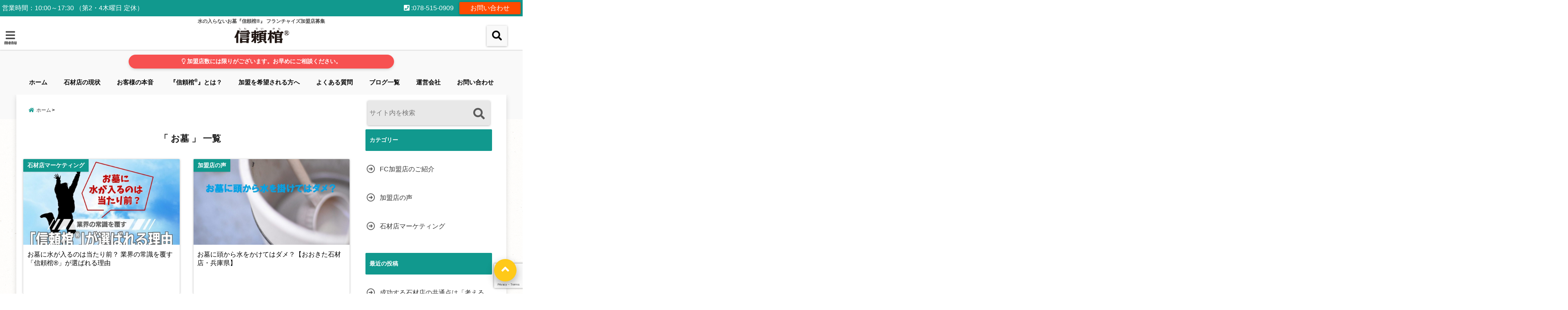

--- FILE ---
content_type: text/html; charset=UTF-8
request_url: https://shinraikan.jp/tag/%E3%81%8A%E5%A2%93/
body_size: 19009
content:
<!DOCTYPE html>
<!--[if lt IE 7]> <html class="ie6" dir="ltr" lang="ja" prefix="og: https://ogp.me/ns#"> <![endif]-->
<!--[if IE 7]> <html class="i7" dir="ltr" lang="ja" prefix="og: https://ogp.me/ns#"> <![endif]-->
<!--[if IE 8]> <html class="ie" dir="ltr" lang="ja" prefix="og: https://ogp.me/ns#"> <![endif]-->
<!--[if gt IE 8]><!--> <html dir="ltr" lang="ja" prefix="og: https://ogp.me/ns#"> <!--<![endif]-->
<head>
<!--[if lt IE 9]>
<script src="https://css3-mediaqueries-js.googlecode.com/svn/trunk/css3-mediaqueries.js"></script>
<script src="https://shinraikan.jp/wp-content/themes/elephant3/js/html5shiv.js"></script>
<![endif]-->
<meta charset="UTF-8" />
<meta name="viewport" content="width=device-width, initial-scale=1.0">
<meta name="format-detection" content="telephone=no" />
<meta name="robots" content="noindex,follow">

<link rel="alternate" type="application/rss+xml" title="水の入らないお墓『信頼棺®』 フランチャイズ加盟店募集 RSS Feed" href="https://shinraikan.jp/feed/" />
<link rel="pingback" href="https://shinraikan.jp/xmlrpc.php" />
<link rel="stylesheet" href="https://cdnjs.cloudflare.com/ajax/libs/font-awesome/6.4.2/css/all.min.css">

		<!-- All in One SEO 4.9.3 - aioseo.com -->
		<title>お墓 | 水の入らないお墓『信頼棺®』 フランチャイズ加盟店募集</title>
	<meta name="robots" content="max-snippet:-1, max-image-preview:large, max-video-preview:-1" />
	<link rel="canonical" href="https://shinraikan.jp/tag/%e3%81%8a%e5%a2%93/" />
	<meta name="generator" content="All in One SEO (AIOSEO) 4.9.3" />
		<!-- All in One SEO -->

<link rel='dns-prefetch' href='//ajax.googleapis.com' />
<link rel='dns-prefetch' href='//www.google.com' />
<link rel='dns-prefetch' href='//s.w.org' />
<script type="text/javascript">
window._wpemojiSettings = {"baseUrl":"https:\/\/s.w.org\/images\/core\/emoji\/13.1.0\/72x72\/","ext":".png","svgUrl":"https:\/\/s.w.org\/images\/core\/emoji\/13.1.0\/svg\/","svgExt":".svg","source":{"concatemoji":"https:\/\/shinraikan.jp\/wp-includes\/js\/wp-emoji-release.min.js?ver=5.9.12"}};
/*! This file is auto-generated */
!function(e,a,t){var n,r,o,i=a.createElement("canvas"),p=i.getContext&&i.getContext("2d");function s(e,t){var a=String.fromCharCode;p.clearRect(0,0,i.width,i.height),p.fillText(a.apply(this,e),0,0);e=i.toDataURL();return p.clearRect(0,0,i.width,i.height),p.fillText(a.apply(this,t),0,0),e===i.toDataURL()}function c(e){var t=a.createElement("script");t.src=e,t.defer=t.type="text/javascript",a.getElementsByTagName("head")[0].appendChild(t)}for(o=Array("flag","emoji"),t.supports={everything:!0,everythingExceptFlag:!0},r=0;r<o.length;r++)t.supports[o[r]]=function(e){if(!p||!p.fillText)return!1;switch(p.textBaseline="top",p.font="600 32px Arial",e){case"flag":return s([127987,65039,8205,9895,65039],[127987,65039,8203,9895,65039])?!1:!s([55356,56826,55356,56819],[55356,56826,8203,55356,56819])&&!s([55356,57332,56128,56423,56128,56418,56128,56421,56128,56430,56128,56423,56128,56447],[55356,57332,8203,56128,56423,8203,56128,56418,8203,56128,56421,8203,56128,56430,8203,56128,56423,8203,56128,56447]);case"emoji":return!s([10084,65039,8205,55357,56613],[10084,65039,8203,55357,56613])}return!1}(o[r]),t.supports.everything=t.supports.everything&&t.supports[o[r]],"flag"!==o[r]&&(t.supports.everythingExceptFlag=t.supports.everythingExceptFlag&&t.supports[o[r]]);t.supports.everythingExceptFlag=t.supports.everythingExceptFlag&&!t.supports.flag,t.DOMReady=!1,t.readyCallback=function(){t.DOMReady=!0},t.supports.everything||(n=function(){t.readyCallback()},a.addEventListener?(a.addEventListener("DOMContentLoaded",n,!1),e.addEventListener("load",n,!1)):(e.attachEvent("onload",n),a.attachEvent("onreadystatechange",function(){"complete"===a.readyState&&t.readyCallback()})),(n=t.source||{}).concatemoji?c(n.concatemoji):n.wpemoji&&n.twemoji&&(c(n.twemoji),c(n.wpemoji)))}(window,document,window._wpemojiSettings);
</script>
<style type="text/css">
img.wp-smiley,
img.emoji {
	display: inline !important;
	border: none !important;
	box-shadow: none !important;
	height: 1em !important;
	width: 1em !important;
	margin: 0 0.07em !important;
	vertical-align: -0.1em !important;
	background: none !important;
	padding: 0 !important;
}
</style>
	<link rel='stylesheet' id='wp-block-library-css'  href='https://shinraikan.jp/wp-includes/css/dist/block-library/style.min.css?ver=5.9.12' type='text/css' media='all' />
<link rel='stylesheet' id='aioseo/css/src/vue/standalone/blocks/table-of-contents/global.scss-css'  href='https://shinraikan.jp/wp-content/plugins/all-in-one-seo-pack/dist/Lite/assets/css/table-of-contents/global.e90f6d47.css?ver=4.9.3' type='text/css' media='all' />
<style id='global-styles-inline-css' type='text/css'>
body{--wp--preset--color--black: #000000;--wp--preset--color--cyan-bluish-gray: #abb8c3;--wp--preset--color--white: #ffffff;--wp--preset--color--pale-pink: #f78da7;--wp--preset--color--vivid-red: #cf2e2e;--wp--preset--color--luminous-vivid-orange: #ff6900;--wp--preset--color--luminous-vivid-amber: #fcb900;--wp--preset--color--light-green-cyan: #7bdcb5;--wp--preset--color--vivid-green-cyan: #00d084;--wp--preset--color--pale-cyan-blue: #8ed1fc;--wp--preset--color--vivid-cyan-blue: #0693e3;--wp--preset--color--vivid-purple: #9b51e0;--wp--preset--gradient--vivid-cyan-blue-to-vivid-purple: linear-gradient(135deg,rgba(6,147,227,1) 0%,rgb(155,81,224) 100%);--wp--preset--gradient--light-green-cyan-to-vivid-green-cyan: linear-gradient(135deg,rgb(122,220,180) 0%,rgb(0,208,130) 100%);--wp--preset--gradient--luminous-vivid-amber-to-luminous-vivid-orange: linear-gradient(135deg,rgba(252,185,0,1) 0%,rgba(255,105,0,1) 100%);--wp--preset--gradient--luminous-vivid-orange-to-vivid-red: linear-gradient(135deg,rgba(255,105,0,1) 0%,rgb(207,46,46) 100%);--wp--preset--gradient--very-light-gray-to-cyan-bluish-gray: linear-gradient(135deg,rgb(238,238,238) 0%,rgb(169,184,195) 100%);--wp--preset--gradient--cool-to-warm-spectrum: linear-gradient(135deg,rgb(74,234,220) 0%,rgb(151,120,209) 20%,rgb(207,42,186) 40%,rgb(238,44,130) 60%,rgb(251,105,98) 80%,rgb(254,248,76) 100%);--wp--preset--gradient--blush-light-purple: linear-gradient(135deg,rgb(255,206,236) 0%,rgb(152,150,240) 100%);--wp--preset--gradient--blush-bordeaux: linear-gradient(135deg,rgb(254,205,165) 0%,rgb(254,45,45) 50%,rgb(107,0,62) 100%);--wp--preset--gradient--luminous-dusk: linear-gradient(135deg,rgb(255,203,112) 0%,rgb(199,81,192) 50%,rgb(65,88,208) 100%);--wp--preset--gradient--pale-ocean: linear-gradient(135deg,rgb(255,245,203) 0%,rgb(182,227,212) 50%,rgb(51,167,181) 100%);--wp--preset--gradient--electric-grass: linear-gradient(135deg,rgb(202,248,128) 0%,rgb(113,206,126) 100%);--wp--preset--gradient--midnight: linear-gradient(135deg,rgb(2,3,129) 0%,rgb(40,116,252) 100%);--wp--preset--duotone--dark-grayscale: url('#wp-duotone-dark-grayscale');--wp--preset--duotone--grayscale: url('#wp-duotone-grayscale');--wp--preset--duotone--purple-yellow: url('#wp-duotone-purple-yellow');--wp--preset--duotone--blue-red: url('#wp-duotone-blue-red');--wp--preset--duotone--midnight: url('#wp-duotone-midnight');--wp--preset--duotone--magenta-yellow: url('#wp-duotone-magenta-yellow');--wp--preset--duotone--purple-green: url('#wp-duotone-purple-green');--wp--preset--duotone--blue-orange: url('#wp-duotone-blue-orange');--wp--preset--font-size--small: 13px;--wp--preset--font-size--medium: 20px;--wp--preset--font-size--large: 36px;--wp--preset--font-size--x-large: 42px;}.has-black-color{color: var(--wp--preset--color--black) !important;}.has-cyan-bluish-gray-color{color: var(--wp--preset--color--cyan-bluish-gray) !important;}.has-white-color{color: var(--wp--preset--color--white) !important;}.has-pale-pink-color{color: var(--wp--preset--color--pale-pink) !important;}.has-vivid-red-color{color: var(--wp--preset--color--vivid-red) !important;}.has-luminous-vivid-orange-color{color: var(--wp--preset--color--luminous-vivid-orange) !important;}.has-luminous-vivid-amber-color{color: var(--wp--preset--color--luminous-vivid-amber) !important;}.has-light-green-cyan-color{color: var(--wp--preset--color--light-green-cyan) !important;}.has-vivid-green-cyan-color{color: var(--wp--preset--color--vivid-green-cyan) !important;}.has-pale-cyan-blue-color{color: var(--wp--preset--color--pale-cyan-blue) !important;}.has-vivid-cyan-blue-color{color: var(--wp--preset--color--vivid-cyan-blue) !important;}.has-vivid-purple-color{color: var(--wp--preset--color--vivid-purple) !important;}.has-black-background-color{background-color: var(--wp--preset--color--black) !important;}.has-cyan-bluish-gray-background-color{background-color: var(--wp--preset--color--cyan-bluish-gray) !important;}.has-white-background-color{background-color: var(--wp--preset--color--white) !important;}.has-pale-pink-background-color{background-color: var(--wp--preset--color--pale-pink) !important;}.has-vivid-red-background-color{background-color: var(--wp--preset--color--vivid-red) !important;}.has-luminous-vivid-orange-background-color{background-color: var(--wp--preset--color--luminous-vivid-orange) !important;}.has-luminous-vivid-amber-background-color{background-color: var(--wp--preset--color--luminous-vivid-amber) !important;}.has-light-green-cyan-background-color{background-color: var(--wp--preset--color--light-green-cyan) !important;}.has-vivid-green-cyan-background-color{background-color: var(--wp--preset--color--vivid-green-cyan) !important;}.has-pale-cyan-blue-background-color{background-color: var(--wp--preset--color--pale-cyan-blue) !important;}.has-vivid-cyan-blue-background-color{background-color: var(--wp--preset--color--vivid-cyan-blue) !important;}.has-vivid-purple-background-color{background-color: var(--wp--preset--color--vivid-purple) !important;}.has-black-border-color{border-color: var(--wp--preset--color--black) !important;}.has-cyan-bluish-gray-border-color{border-color: var(--wp--preset--color--cyan-bluish-gray) !important;}.has-white-border-color{border-color: var(--wp--preset--color--white) !important;}.has-pale-pink-border-color{border-color: var(--wp--preset--color--pale-pink) !important;}.has-vivid-red-border-color{border-color: var(--wp--preset--color--vivid-red) !important;}.has-luminous-vivid-orange-border-color{border-color: var(--wp--preset--color--luminous-vivid-orange) !important;}.has-luminous-vivid-amber-border-color{border-color: var(--wp--preset--color--luminous-vivid-amber) !important;}.has-light-green-cyan-border-color{border-color: var(--wp--preset--color--light-green-cyan) !important;}.has-vivid-green-cyan-border-color{border-color: var(--wp--preset--color--vivid-green-cyan) !important;}.has-pale-cyan-blue-border-color{border-color: var(--wp--preset--color--pale-cyan-blue) !important;}.has-vivid-cyan-blue-border-color{border-color: var(--wp--preset--color--vivid-cyan-blue) !important;}.has-vivid-purple-border-color{border-color: var(--wp--preset--color--vivid-purple) !important;}.has-vivid-cyan-blue-to-vivid-purple-gradient-background{background: var(--wp--preset--gradient--vivid-cyan-blue-to-vivid-purple) !important;}.has-light-green-cyan-to-vivid-green-cyan-gradient-background{background: var(--wp--preset--gradient--light-green-cyan-to-vivid-green-cyan) !important;}.has-luminous-vivid-amber-to-luminous-vivid-orange-gradient-background{background: var(--wp--preset--gradient--luminous-vivid-amber-to-luminous-vivid-orange) !important;}.has-luminous-vivid-orange-to-vivid-red-gradient-background{background: var(--wp--preset--gradient--luminous-vivid-orange-to-vivid-red) !important;}.has-very-light-gray-to-cyan-bluish-gray-gradient-background{background: var(--wp--preset--gradient--very-light-gray-to-cyan-bluish-gray) !important;}.has-cool-to-warm-spectrum-gradient-background{background: var(--wp--preset--gradient--cool-to-warm-spectrum) !important;}.has-blush-light-purple-gradient-background{background: var(--wp--preset--gradient--blush-light-purple) !important;}.has-blush-bordeaux-gradient-background{background: var(--wp--preset--gradient--blush-bordeaux) !important;}.has-luminous-dusk-gradient-background{background: var(--wp--preset--gradient--luminous-dusk) !important;}.has-pale-ocean-gradient-background{background: var(--wp--preset--gradient--pale-ocean) !important;}.has-electric-grass-gradient-background{background: var(--wp--preset--gradient--electric-grass) !important;}.has-midnight-gradient-background{background: var(--wp--preset--gradient--midnight) !important;}.has-small-font-size{font-size: var(--wp--preset--font-size--small) !important;}.has-medium-font-size{font-size: var(--wp--preset--font-size--medium) !important;}.has-large-font-size{font-size: var(--wp--preset--font-size--large) !important;}.has-x-large-font-size{font-size: var(--wp--preset--font-size--x-large) !important;}
</style>
<link rel='stylesheet' id='contact-form-7-css'  href='https://shinraikan.jp/wp-content/plugins/contact-form-7/includes/css/styles.css?ver=5.6.4' type='text/css' media='all' />
<link rel='stylesheet' id='toc-screen-css'  href='https://shinraikan.jp/wp-content/plugins/table-of-contents-plus/screen.min.css?ver=2411.1' type='text/css' media='all' />
<link rel='stylesheet' id='style-css'  href='https://shinraikan.jp/wp-content/themes/elephant3/style.css?ver=5.9.12' type='text/css' media='all' />
<link rel='stylesheet' id='child-style-css'  href='https://shinraikan.jp/wp-content/themes/elephant3-child/style.css?ver=5.9.12' type='text/css' media='all' />
<link rel='stylesheet' id='fancybox-css'  href='https://shinraikan.jp/wp-content/plugins/easy-fancybox/fancybox/1.5.4/jquery.fancybox.min.css?ver=5.9.12' type='text/css' media='screen' />
<style id='fancybox-inline-css' type='text/css'>
#fancybox-outer{background:#ffffff}#fancybox-content{background:#ffffff;border-color:#ffffff;color:#000000;}#fancybox-title,#fancybox-title-float-main{color:#fff}
</style>
<link rel="https://api.w.org/" href="https://shinraikan.jp/wp-json/" /><link rel="alternate" type="application/json" href="https://shinraikan.jp/wp-json/wp/v2/tags/24" />
<style type="text/css">




/*********************************************************
　カスタマイザーのサイトカラー対応部分
*********************************************************/
/*===============================
  1-AB.ヘッダーの背景色（メインカラー）
===============================*/
#header-upper-area {
	background: -webkit-linear-gradient(left, #ffffff, #ffffff); 
	background: linear-gradient(to right, #ffffff, #ffffff); 
}

/*===============================
  2.ヘッダー部分文字色
===============================*/
#left-menu { color: #494949;}
header .sitename a { color: #494949;}
header h1 { color: #494949;}
header .descr { color: #494949;}
.menu-title { color: #494949;}
header .sitename { color: #494949;}

/*===============================
3.SP&Tablet左メニューカラー
===============================*/
.left-menu-header { background:#ddfffb;}
#left-menu-wrap h4 { background:#ddfffb;}

/*===============================
4.ナビメニューの文字色
===============================*/
#spnaviwrap .spnavi ul li a { color: #0a0a0a;}
#navi-large-area a { color: #0a0a0a;}
#search-button { color: #0a0a0a;}


/*===============================
  5.ナビメニューの文字色(MO)
===============================*/
#main-navigation li a:hover {color: #ffffff;}


/*===============================
  6.ナビメニュー背景色
===============================*/
#search-button{ background:#f9f9f9;}
.header-info{ background:#f9f9f9;}
#navi-large-area{ background:#f9f9f9;}
#spnaviwrap{ background:#f9f9f9;}
#under-navi{ background:#f9f9f9;}
/*===============================
  7.ナビメニュー背景色（MO)
===============================*/
#main-navigation li a:hover{ background:#11998e;}


/*===============================
  8.ナビドロップダウン文字色
===============================*/
#main-navigation li ul li a{ color: #0a0a0a;}

/*===============================
  9.ナビドロップダウン背景色
===============================*/
#main-navigation li ul li a{background:#fdce11;}



/*===============================
  8.メインの文字色
===============================*/
body { color:#333333;}
.post h3 {	color:#333333;}

/*===============================
  9.リンク色
===============================*/
/*リンクテキストの色*/
a { color:#1688e0;
}
/*ページャー*/
.pagination span, .pagination a {color: #1688e0;}
.pagination .current {
	background-color: #1688e0;
}
#comments input[type="submit"]{
	background-color: #1688e0;
}
.kijisita-category a{background:#1688e0;}
.hashtag a {color: #1688e0;}
#prof-kijisita .prof-under-article-right-profurl a{background: #1688e0;}
.tagcloud a{background: #1688e0;}
#breadcrumb i.fa.fa-home{color: #1688e0;}
#breadcrumb i.fa.fa-folder{color: #1688e0;}
/*===============================
  10.リンク色（マウスオン）
===============================*/
/*リンクテキストの色*/
a:hover { color:#50c1a3;}
/*ページャー*/
.pagination a:hover {background-color: #50c1a3;}
#comments input[type="submit"]:hover{background-color: #50c1a3;}

/*===============================
  11.ボタン型リンク色
===============================*/
/*普通のボタンの色*/
.btn-wrap a{ 
	background:#F44336;
	border:2px solid #F44336;
}
/*固定幅1のボタン*/
.btn-wrap.kotei1 a{ 
	background:#F44336;
	border:1px solid #F44336;
}

.btn-wrap.ghost a {
    border: 2px solid #F44336;
    color: #F44336;
}

/*===============================
  12.ボタン型リンク色(マウスオン）
===============================*/
/*普通のボタンの色*/
.btn-wrap a:hover{ 
	background:#ffd91a;
	border:2px solid #ffd91a;
}
/*固定幅1のボタン*/
.btn-wrap.kotei1 a:hover{ 
	background:#ffd91a;
	color:#fff;
	border:1px solid #ffd91a;
}
.btn-wrap.ghost a:hover {
    border: 2px solid #ffd91a;
	background:#ffd91a;
    color: #fff;
}

/*===============================
  13.スペシャルボタン
===============================*/
/*スペシャルボタンノーマル*/
.btn-wrap.spe a {
	border: 2px solid #11998e;
	background-color:#11998e;
}

.btn-wrap.spe a::before,
.btn-wrap.spe a::after {
	background: #11998e;
}
/*スペシャルボタンノーマル2*/
.btn-wrap.spe2 a {
	border: 2px solid #11998e;
	background-color:#11998e;
}

.btn-wrap.spe2 a::before,
.btn-wrap.spe2 a::after {
	background: #11998e;
}

/*ゴーストスペシャルボタン*/
.btn-wrap.ghostspe a {
	border: 2px solid #11998e;
	color: #11998e;
}
/*中央から出てくるボタン*/
.btn-wrap.zoomin a {
	border: 2px solid #11998e;
	color: #11998e;
}
.btn-wrap.zoomin a:hover::after {
	background: #11998e;
}
.btn-wrap.zoomin a:hover {
	background-color: #11998e;
	border-color: #11998e;
}

/*上からパタッと出てくるボタン*/
.btn-wrap.down a{
	border: 2px solid #11998e;
	color: #11998e;
}
.btn-wrap.down a::after {
	background: #11998e;
}


/*===============================
  14.スペシャルボタン（マウスオン）
===============================*/
/*スペシャルボタンノーマル*/
.btn-wrap.spe a:hover {
	border-color: #11998e;
	color: #11998e;
}

.btn-wrap.spe a:hover::before,
.btn-wrap.spe a:hover::after {
	background-color: #11998e;
}
/*スペシャルボタンノーマル2*/
.btn-wrap.spe2 a:hover {
	border-color: #11998e;
	color: #11998e;
}

.btn-wrap.spe2 a:hover::before,
.btn-wrap.spe2 a:hover::after {
	background-color: #11998e;
}
/*ゴーストスペシャルボタン*/
.btn-wrap.ghostspe a:hover {
	background-color: #11998e;
	border-color: #11998e;
}


/*===============================
  15.見出し色(H2,H3,H4)
===============================*/
.post h2{background: #11998e;}
h2{background: #11998e;}
.post .fukidasi h2{background: #11998e;}
.post .material h2{background: #11998e;}
.post .fukidasi h2:after{border-top: 15px solid #11998e;}
.post .shadow h2{background: #11998e;}
.post .ribbon h2{background: #11998e;}
.post .ribbon h2::before,
.post .ribbon h2::after{border-top: 5px solid #11998e;}
.post .ribbon h2::before{border-left: 5px solid #11998e;}
.post .ribbon h2::after{border-right: 5px solid #11998e;}
.post .under-gradline h2{color:#11998e;}
.post .under-gradline h2:after{
	background: -moz-linear-gradient(to right, #11998e, transparent);
	background: -webkit-linear-gradient(to right, #11998e, transparent);
	background: linear-gradient(to right, #11998e, transparent);
}
.post .first-big h2{color:#1a1a1a;}
.post .first-big h2:first-letter {
	color:#11998e;
	border-bottom:solid 3px #11998e;
}
.post .hamiwaku h2{
	border-top: solid 1px #11998e;
	border-bottom: solid 1px #11998e;
	color:#11998e;
}
.post .hamiwaku h2:before,.post .hamiwaku h2:after{
	background-color: #11998e;
}
.post .chapter h2{
	border:1px solid #11998e;
	color:#11998e;
}
.post .chapter h2::after{color: #11998e;}
.post .icon h2 {background:#11998e;}
.post h3 {
	border-color: #11998e;
	color:#11998e;
}
.post .h3underline h3 {
	border-color: #11998e;
	color:#11998e;
}
.post .thin-underline h3 {
	border-color: #11998e;
	color:#11998e;
}
.post .lh3 h3{
	border-color: #11998e;
	color:#11998e;
}
.post .stripes h3:after {
background: -webkit-repeating-linear-gradient(-45deg, #11998e, #11998e 0px, #fff 2px, #fff 2px);
background: repeating-linear-gradient(-45deg, #11998e, #11998e 0px, #fff 2px, #fff 2px);
}
.post .box2 h3{color: #11998e;}
.post .box2 h3::before{color: #11998e;}
.post .box2 h3::after{color: #A1B8D1;}
.post h4{	color:#11998e;}
.post .trans-color h4{	color:#11998e;}
.post .cube-icon h4{	color:#11998e;}
.post .left-border h4{border-color: #11998e;}
.post .left-thin-border h4{border-color: #11998e;}
#newposts h4.widgettitle {
background: #11998e;
}
.sankaku {
    border-top: 30px solid #11998e;
}
#side aside h4{background:#11998e;}

/*===============================
  16.見出し2（H2)文字色
===============================*/
h2{color: #ffffff;}
.post .material h2{color: #ffffff;}
h2.toppage{color:#1a1a1a;}
h2.archiev{color:#1a1a1a;}
.post h2{color: #ffffff;}
.post .ribbon h2{color: #ffffff;}
.post .icon h2 {color: #ffffff;}
.post .icon h2:before{color: #ffffff;}
#newposts h4.widgettitle {color: #ffffff;}
#side aside h4{color: #ffffff;}
#newposts h4.widgettitle span{color: #ffffff;}

/*===============================
  17.ポイントカラー背景色
===============================*/
ul.breadcrumb li:first-child a:before{color: #11998e;}
.category_info p{background: #11998e;}
.prof-under-article{background: #11998e;}
#prof-kijisita{background: #11998e;}
.blogbox p { color: #11998e;}
.koukai { color: #11998e;}
.koushin { color: #11998e;}
#kanren .clearfix dt .blog_info {background: #11998e;}
.post ul li:before {background: #11998e;}
ol li:before  {color: #11998e;}
.page-template-page-one-column main ul li:before {background: #11998e;}
.page-template-page-one-column main ol li:before {color: #11998e;}
.blog-card-title::before {background: #11998e;}
.share-wrap{background: #11998e;}
.p-entry__push {background: #11998e;}
.p-shareButton__a-cont{background: #11998e;}
.flow {background: #11998e;}
#toc_container p.toc_title{background: #11998e;}
#toc_container p.toc_title:before{color: #11998e;}
/*固定幅2のボタン*/
.btn-wrap.kotei2 a{ 
	background:#11998e;
	border:1px solid #11998e;
}
.btn-wrap.kotei2 a:hover{ 
	color:#11998e;
	border:1px solid #11998e;
}
.prev dt{background: #11998e;}
.next dt{background: #11998e;}
#topnews .clearfix dd .blog_info p{color: #11998e;}
.readmore.wide-card{ color: #11998e;}
#newposts span{ color: #11998e;}
/*===============================
  18.ポイントカラー文字色
===============================*/
.category_info p{ color: #ffffff;}
.prof-under-article-title{ color: #ffffff;}
.blog-card-title::before{ color: #ffffff;}
.p-entry__push{ color: #ffffff;}
.p-entry__note{ color: #ffffff;}
.p-shareButton__a-cont__btn p{ color: #ffffff;}
.prev dt a{ color: #ffffff;}
.next dt a{ color: #ffffff;}
.prof-under-article{ color: #ffffff;}
.prof-under-article-right-sns a{ color: #ffffff;}
.prof-under-article-name a{ color: #ffffff;}
/*===============================
  19.CTA背景色
===============================*/
#cta-area{
	border-color:#c9c9c9;
	background:#c9c9c9;
}

/*===============================
  20.フッター背景色
===============================*/
#footer {	background: #f5f6f8;
	}

/*===============================
  21.フッター文字色
===============================*/
/*フッターの見出し*/
#footer h4 {
	color: #0a0a0a;
}
#footer h4 a {
	color: #0a0a0a;
}
/*フッターナビの色*/
#footer-navigation li a{
	color: #0a0a0a;
}

/*フッターリスト表示*/ 
#footer_w ul li {
	color: #0a0a0a;
}
/* フッターcopyrightの文字色 */
#footer .copy {
	color: #0a0a0a;
}
/* フッターのテキストの色　*/
#footer p {
	color:#0a0a0a;
}
/*　フッターのリンクテキストマウスオン時の色　*/	
#footer_w a:hover {
		color: #0a0a0a;
	}
/*===============================
  22.フッターリンク文字色
===============================*/
/*　フッターのリンクテキストの色　*/	
#footer_w a {
		color: #0a0a0a;
	}
/*　フッターのサイトタイトル色　*/	
#footer .copy a {
		color: #0a0a0a;
	}
/*　フッターのリストの点の色　*/	
#footer_w ul li a:before {
		color: #0a0a0a;
}
/*===============================
  23.フッターコピーライト部分背景色
===============================*/
#copy{background:#11998e;}

/*===============================
  24.上へボタンの背景色
===============================*/
#page-top a{background:#ffc919;}

/*===============================
  25.ヘッダーお知らせ色
===============================*/
.header-info a{	background: #f75151;}

/*===============================
  26.ヘッダーお知らせ色（マウスオン）
===============================*/
.header-info a:hover{	background: #f7a5a5;}



/*===============================
  27.トップページ最新記事カード色
===============================*/
#topnews dl.clearfix{background: #ffffff;}
#newposts dl.clearfix{background: #ffffff;}
	
/*===============================
  28.トップページ最新記事カード文字色
===============================*/
#topnews .clearfix dd h3 a{color: #000000;}
#newposts dl dd a{color: #000000;}



/*===============================
  31.32.ビジネスメニューの色
===============================*/
.header-contact{background: #11998e;}
.contact-message{color: #ffffff;}
.contact-tel a{color:#fff;}

/*33背景色*/
body{background:#ffffff;}

/**********************************
 カスタマイザーの切替え部分反映用
**********************************/
/*アイキャッチ画像右上のプロフィール表示・非表示*/
.writer {display:none}
/*アイキャッチ画像直後のプロフィール表示・非表示*/
#prof-upper-article{display:none;}
/*記事下のプロフィール表示・非表示*/
#prof-kijisita{display:none;}
/*この記事気に入ったらいいね表示・非表示*/
.share-wrap{display:;}


/*ヘッダーのサブタイトルキャッチコピー部分の表示・非表示*/
header .descr {display:;}
.header-fixed-area-desc {display:;}

/*SP・Tablet用のナビ部分の表示・非表示*/
.spnavi {display:;}
.header-fixed-area-spnavi {display:;}

/*モバイルのフッターメニューの表示・非表示*/
#footer-kotei {display:;}

/*モバイルのフッターインスタボタンの表示・非表示*/
#instagram-box {display:;}

/*コメント部分の表示・非表示*/
#comments {display:;}

/*サイト全体のフォント変更*/
body{	font-family:"ヒラギノ角ゴ Pro W3" , "Hiragino Kaku Gothic Pro" , "Meiryo UI" , "メイリオ" , Meiryo , "ＭＳ Ｐゴシック" , "MS PGothic" , sans-serif;	}

/*投稿日表示・非表示*/
.blogbox{display:none;}
#topnews .clearfix dd .blog_info p{display:none;}

/*前の記事へ次の記事へ表示・非表示*/
#p-navi{display:;}

/*関連記事表示・非表示*/
#kijisita-wrap{display:;}

/*アイキャッチ画像表示・非表示*/
#eyecatch{display:;}

/*パンくずの表示位置*/
#breadcrumb{max-width:1200px;}

/*ビジネスメニュー部分表示・非表示*/
.header-contact{display:;}
/*ビジネスメニューボタン表示・非表示*/
.contact-tel{display:;}
.contact-line{display:none;}
.contact-mail{display:;}

@media only screen and (min-width: 781px) {
.contact-tel a{color: #ffffff;}
}
</style>

		<style type="text/css" id="wp-custom-css">
			@media all and (-ms-high-contrast: none){
	.post .cube-icon h4{
	padding: 10px 10px 10px 30px;
}
}

/* プルダウン*/
#main-navigation li ul li a {
	width: 230px;
}
#header-sp-wrap {
    height:auto;
}
.voice .img img {
    margin-bottom: 15px;
}
.su-note-inner {
    text-align: center;
    font-size: small;
}
hr {
    margin-bottom: 15px;
}
#newposts h4.widgettitle span {
    color: #000;
    font-size: 16px;
}

#footer_w #newposts h4.widgettitle {
    margin-top: 0;
	margin-bottom:30px;
    padding: 0;
}
.su-spoiler-content {
    line-height: 2.0;
}
body {
    background-image: url("https://shinraikan.jp/wp-content/uploads/2019/01/bg.jpg")
}
table th{background-color:#fcfcfc!important;}
/* 枠*/

.surround.boader {
    overflow: auto;
}

/* header 固定*/
.hfixed {
position: fixed;
width: 100%;
z-index: 10000;
top: 0px;
}
/* header シャドウ*/

#header-upper-area {
    box-shadow: 0px 2px 2px 0 rgba(0,0,0,.1);
}

/* 固定ページのタイトル位置*/
.page h1.entry-title{
	text-align:center;
}
.page .titie-sita-area {
    height:25px;
}

/* h2タグの上の余白とテキストの中央寄せ*/
.post h2{
position: relative;
text-align: center;
	clear:both;
	margin-bottom:50px!important;
	background:none;
color:#000;	
	font-size:26px
}
.post h2:before {
content: '';
position: absolute;
bottom: -10px;
display: inline-block;
width: 80px;
height: 5px;
left: 50%;
-moz-transform: translateX(-50%);
-webkit-transform: translateX(-50%);
-ms-transform: translateX(-50%);
transform: translateX(-50%);
background-color: #18AD9D	;
}

/* h3 */
.post h3 {
    clear: both;
    text-align: center;
    border-top: solid 2px;
    border-bottom: solid 2px;
    background: #f2fffd;
}



/* お問い合わせフォームの必須 */
.asterisk{
	 color: #d32829;
	font-size: 0.8em;
	padding-left: 10px;
}

/* お問い合わせフォーム */
.table1 td{
 text-align: left;
}



/* チェックボックスのリストタグ */
.page-template-page-one-column main ul.check li:before {/*疑似要素*/
content: "\f14a";
font-family: 'FontAwesome';
background: none!important;
color:#11998e;
}

/* 通常リストタグの装飾（太字） */
.page-template-page-one-column main ul li:before {
    margin-right: 0px;
}
.page-template-page-one-column main ul{
	padding-right:0px;
}
ul p{
	margin-left:-35px;
}
.page-template-page-one-column main ul.grayboarder{
	padding: 30px 20px 30px 80px;
	margin: 30px 0px;
	border:solid 1px #d6d6d6;
	border-radius: 2px;
}
.page-template-page-one-column main ul.grayboarder li{
	line-height:1.8em;
	font-weight:bold;
	margin-left:-50px;
}
.page-template-page-one-column main ul.grayboarder li:before {/*疑似要素*/
content: "\f138";
font-family: 'FontAwesome';
background: none!important;
color:#11998e;
}

/* 注意リストタグの装飾 */
.page-template-page-one-column main ul.attention{
	padding: 30px 20px 30px 80px;
	margin: 30px 0px;
	border:solid 1px #d6d6d6;
	border-radius: 2px;
	background-color:#F8E6E0;
}
.page-template-page-one-column main ul.attention li{
	line-height:1.8em;
	margin-left:-40px;
}
.page-template-page-one-column main ul.attention li:before {/*疑似要素*/
content: "\f138";
font-family: 'FontAwesome';
background: none!important;
color:#d13400;
}



/* 流れのスマホ表示とPC表示の切り替え */
@media only screen and (max-width:600px){
	ol li{
		padding-left:70px;
	}
}

/* 流れのスマホ表示とPC表示の切り替え */
.flow-wrap{
	text-align: center;
}
@media screen and (max-width: 800px) { 
	.flow-wrap{
		text-align: left;
	}
}

/* CTAの背景 */
.surround.yellow {
	clear: both;
	border-color: #ffffff;
	background-image: url(https://shinraikan.jp/wp-content/uploads/2019/01/ctabg.jpg);
	color:#000;
	background-size: cover;
	margin-top:60px;
}

/* フッターボタンのマウスオン時の色*/
.footerbutton:hover{
 color:#FFFFFF!important;
}


/* PC、スマホのみの画像表示*/
@media screen and (max-width: 800px) { 
.pconly{
 display:none!important;
}
}
@media screen and (min-width: 800px) { 
.mobileonly{
 display:none!important;
}
}


.page-template-page-one-column main ol{
 margin-left:-50px;	
}

p{ clear:none;}


table tr td {
    line-height: 1.8!important;
}

table th,
table.table1 th{
	width:30%;
}
table th,table td{
	background-color:#f2f2f2;
font-size:14px!important;	
}

table.frm td{
	text-align:left;
}


div.clear{
clear:both!important;
}

/* スマホ用*/
@media only screen and (max-width:480px){
	
	table.table1{
width:100%!important;
-webkit-box-sizing: border-box;
       -moz-box-sizing: border-box;
         -o-box-sizing: border-box;
        -ms-box-sizing: border-box;
            box-sizing: border-box;
}
    table th,
    table td{
			padding:8px!important;
        border-top: none;
-webkit-box-sizing: border-box;
       -moz-box-sizing: border-box;
         -o-box-sizing: border-box;
        -ms-box-sizing: border-box;
            box-sizing: border-box;
			font-size:12px;
text-align: center!important;}
	

	table.table1{
width:100%!important;
-webkit-box-sizing: border-box;
       -moz-box-sizing: border-box;
         -o-box-sizing: border-box;
        -ms-box-sizing: border-box;
            box-sizing: border-box;
        border-top:1px #bfbfbf solid!important;
}
    table.table1 th,
    table.table1 td{
        width: 100%!important;
			display:block!important;
        border-top: none;
-webkit-box-sizing: border-box;
       -moz-box-sizing: border-box;
         -o-box-sizing: border-box;
        -ms-box-sizing: border-box;
            box-sizing: border-box;
}
	
	.post h2 {
    font-size: 18px;
}
}


@media only screen and (max-width:780px){
.alignright, img.alignright,
.alignleft, img.alignleft {
    max-width: 100%!important;
    margin:15px auto 20px!important;
    display: block;
    float: none!important;
}
img.rnone{float:right!important;}
		.contact-mail,.contact-tel{
width: 47%;
}
	.contact-tel{
background: #99c940;
		margin-left:8px
}
	
}		</style>
		


<!-- OGP -->
<meta property="og:type" content="website">
<meta property="og:description" content="水の入らないお墓『信頼棺®』 フランチャイズ加盟店募集">
<meta property="og:title" content="水の入らないお墓『信頼棺®』 フランチャイズ加盟店募集">
<meta property="og:url" content="https://shinraikan.jp">
<meta property="og:site_name" content="水の入らないお墓『信頼棺®』 フランチャイズ加盟店募集">
<meta property="og:locale" content="ja_JP" />
<meta property="fb:admins" content="280000225843319">
<meta property="fb:app_id" content="1760580897575502">
<!-- /OGP --><!-- GAタグ -->
<script type="text/javascript">window.ga=window.ga||function(){(ga.q=ga.q||[]).push(arguments)};ga.l=+new Date;ga('create','UA-111343880-13','auto');ga('set','anonymizeIp',true);ga('send','pageview');</script>
<script async src="https://www.google-analytics.com/analytics.js"></script>

<!-- その他 -->

<link href="//netdna.bootstrapcdn.com/font-awesome/4.7.0/css/font-awesome.min.css" rel="stylesheet">

<link rel="stylesheet" href="https://use.fontawesome.com/releases/v5.6.3/css/all.css" integrity="sha384-UHRtZLI+pbxtHCWp1t77Bi1L4ZtiqrqD80Kn4Z8NTSRyMA2Fd33n5dQ8lWUE00s/" crossorigin="anonymous">

<!-- Global site tag (gtag.js) - Google Analytics -->
<script async src="https://www.googletagmanager.com/gtag/js?id=G-N640KE44JT"></script>
<script>
  window.dataLayer = window.dataLayer || [];
  function gtag(){dataLayer.push(arguments);}
  gtag('js', new Date());

  gtag('config', 'G-N640KE44JT');
</script>
</head>


<body class="archive tag tag-24">
<div id="totalcover">
<!-- Facebookのこの記事気に入ったらいいね用 -->
<div id="fb-root"></div>
<script>(function(d, s, id) {
  var js, fjs = d.getElementsByTagName(s)[0];
  if (d.getElementById(id)) return;
  js = d.createElement(s); js.id = id;
  js.src = "//connect.facebook.net/ja_JP/sdk.js#xfbml=1&version=v2.9&appId=1791998471112354";
  fjs.parentNode.insertBefore(js, fjs);
}(document, 'script', 'facebook-jssdk'));</script>
<!-- /Facebookのこの記事気に入ったらいいね用 -->

<!-- お問い合わせ -->
<div class="header-contact clearfix">
	<div class="contact-message">営業時間：10:00～17:30 （第2・4木曜日 定休）</div>
	<div class="contact-mail"><a href="https://shinraikan.jp/inquiry/">お問い合わせ</a></div>
	<div class="contact-line"><a href="https://line.me/R/ti/p/%40" target="_blank">LINE</a></div>
	<div class="contact-tel"><a href="tel:078-515-0909" onclick="ga('send', 'event', '電話リンク', 'タップ');"><i class="fas fa-phone-square"></i> :078-515-0909</a></div>
</div>
<!-- ヘッダーエリアカバー -->
<div id="fixedBox">
<div id="header-upper-area" class="">
<header> 
<!-- キャプション -->
	    <p class="descr ">
    水の入らないお墓『信頼棺®』 フランチャイズ加盟店募集    </p>
	<!-- キャッチコピー -->
<!-- ロゴ・タイトルエリア -->		
<div id="logo-area">
	<!-- 左ハンバーガーメニュー -->
<input type="checkbox" id="start-menu">
<label for="start-menu">
	<div id="left-menu" class="ripple"><i class="fa fa-bars" aria-hidden="true"></i></div>
		<div class="left-menu-close ">×</div>
		<div class="menu-title"><span class="gf">menu</span></div>
	
</label> 
	<!-- 開いたときのメニュー -->
			<div id="left-menu-wrap">
				<div class="left-menu-header">
				<p class="sitename">
 			      		        <img alt="水の入らないお墓『信頼棺®』 フランチャイズ加盟店募集" src="https://shinraikan.jp/wp-content/uploads/2019/01/logo.png" />
   				    			</p>	
				</div>
				<div class="left-menu-style">
				<div class="menu-%e3%82%b0%e3%83%ad%e3%83%bc%e3%83%90%e3%83%ab%e3%83%a1%e3%83%8b%e3%83%a5%e3%83%bc-container"><ul id="menu-%e3%82%b0%e3%83%ad%e3%83%bc%e3%83%90%e3%83%ab%e3%83%a1%e3%83%8b%e3%83%a5%e3%83%bc" class="menu"><li id="menu-item-56" class="menu-item menu-item-type-post_type menu-item-object-page menu-item-home menu-item-56"><a href="https://shinraikan.jp/">ホーム</a></li>
<li id="menu-item-57" class="menu-item menu-item-type-post_type menu-item-object-page menu-item-57"><a href="https://shinraikan.jp/current-situation/">石材店の現状</a></li>
<li id="menu-item-59" class="menu-item menu-item-type-post_type menu-item-object-page menu-item-59"><a href="https://shinraikan.jp/real/">お客様の本音</a></li>
<li id="menu-item-58" class="menu-item menu-item-type-post_type menu-item-object-page menu-item-58"><a href="https://shinraikan.jp/about/">『信頼棺<sup>®</sup>』とは？</a></li>
<li id="menu-item-217" class="menu-item menu-item-type-post_type menu-item-object-page menu-item-has-children menu-item-217"><a href="https://shinraikan.jp/qualification/">加盟を希望される方へ</a>
<ul class="sub-menu">
	<li id="menu-item-65" class="menu-item menu-item-type-post_type menu-item-object-page menu-item-65"><a href="https://shinraikan.jp/qualification/">加盟資格と費用</a></li>
	<li id="menu-item-66" class="menu-item menu-item-type-post_type menu-item-object-page menu-item-66"><a href="https://shinraikan.jp/merits-demerits/">加盟店のメリット・デメリット</a></li>
	<li id="menu-item-67" class="menu-item menu-item-type-post_type menu-item-object-page menu-item-67"><a href="https://shinraikan.jp/flow/">加盟から販売・施工までの流れ</a></li>
</ul>
</li>
<li id="menu-item-61" class="menu-item menu-item-type-post_type menu-item-object-page menu-item-61"><a href="https://shinraikan.jp/faq/">よくある質問</a></li>
<li id="menu-item-64" class="menu-item menu-item-type-post_type menu-item-object-page current_page_parent menu-item-has-children menu-item-64"><a href="https://shinraikan.jp/blog/">ブログ一覧</a>
<ul class="sub-menu">
	<li id="menu-item-1151" class="menu-item menu-item-type-taxonomy menu-item-object-category menu-item-1151"><a href="https://shinraikan.jp/category/marketing/">石材店マーケティング</a></li>
	<li id="menu-item-952" class="menu-item menu-item-type-taxonomy menu-item-object-category menu-item-952"><a href="https://shinraikan.jp/category/fc%e5%8a%a0%e7%9b%9f%e5%ba%97%e3%81%ae%e3%81%94%e7%b4%b9%e4%bb%8b/">FC加盟店のご紹介</a></li>
	<li id="menu-item-951" class="menu-item menu-item-type-taxonomy menu-item-object-category menu-item-951"><a href="https://shinraikan.jp/category/%e5%8a%a0%e7%9b%9f%e5%ba%97%e3%81%ae%e5%a3%b0/">加盟店の声</a></li>
</ul>
</li>
<li id="menu-item-62" class="menu-item menu-item-type-post_type menu-item-object-page menu-item-has-children menu-item-62"><a href="https://shinraikan.jp/company/">運営会社</a>
<ul class="sub-menu">
	<li id="menu-item-953" class="menu-item menu-item-type-post_type menu-item-object-post menu-item-953"><a href="https://shinraikan.jp/fc/">加盟店一覧</a></li>
</ul>
</li>
<li id="menu-item-63" class="menu-item menu-item-type-post_type menu-item-object-page menu-item-63"><a href="https://shinraikan.jp/inquiry/">お問い合わせ</a></li>
</ul></div>				</div>
											 <div class="left-menu-yohaku"></div>
			 </div>
	<!-- 開いたときのメニュー -->		 
<!-- /左ハンバーガーメニュー -->	<!-- ロゴ又はブログ名 -->
	<div id="logo" class="">
    <p class="sitename"><a class="gf" href="https://shinraikan.jp/">
        <img alt="水の入らないお墓『信頼棺®』 フランチャイズ加盟店募集" src="https://shinraikan.jp/wp-content/uploads/2019/01/logo.png" />
        </a></p>	
	</div>


<!-- モーダル検索 -->
	<input type="checkbox" id="start-search">
	<label for="start-search">
  		 <div id="search-button" class="ripple "><i class="fa fa-search ripple" aria-hidden="true"></i></div>
		 <div id="search-button-close">×</div>
	</label> 
			<!-- 開いたときの検索フォーム -->
			<div id="search-wrap">
			<div id="search" class="">
  <form method="get" id="searchform" action="https://shinraikan.jp/">
    <label class="hidden" for="s">
          </label>
    <input type="text" placeholder="サイト内を検索"　value=""  name="s" id="s" />
<button type="submit" id="searchsubmit" value="Search"><i class="fas fa-search"></i></button>
</form>
</div>	
			</div>
			<!-- 開いたときの検索フォーム -->
<!-- /モーダル検索 -->

</div>
<!-- /ロゴ・タイトル・ナビエリア -->
<!-- ここで一旦フロートクリア -->
<div class="clear">
</div>
<!-- /ここで一旦フロートクリア -->
</header>
</div>
</div>
<!-- /header-upper-area -->
<div class="header-fixed-area-desc"></div>
<div class="header-fixed-area-main"></div>
<!--ヘッダー上お知らせ-->
<div class="header-info "><a href="https://shinraikan.jp/inquiry/" class="ripple"><i class="far fa-lightbulb"></i> 加盟店数には限りがございます。お早めにご相談ください。</a></div>
<!--ヘッダー上お知らせ-->
	<!--ナビメニューエリア-->
<div id="navi-large-area" class="smanone">
	<!-- ナビメニュー -->
	<div id="navi-area">
    <nav id="main-navigation" class="smanone clearfix">
    <div class="menu-%e3%82%b0%e3%83%ad%e3%83%bc%e3%83%90%e3%83%ab%e3%83%a1%e3%83%8b%e3%83%a5%e3%83%bc-container"><ul id="menu-%e3%82%b0%e3%83%ad%e3%83%bc%e3%83%90%e3%83%ab%e3%83%a1%e3%83%8b%e3%83%a5%e3%83%bc-1" class="menu"><li class="menu-item menu-item-type-post_type menu-item-object-page menu-item-home menu-item-56"><a href="https://shinraikan.jp/">ホーム</a></li>
<li class="menu-item menu-item-type-post_type menu-item-object-page menu-item-57"><a href="https://shinraikan.jp/current-situation/">石材店の現状</a></li>
<li class="menu-item menu-item-type-post_type menu-item-object-page menu-item-59"><a href="https://shinraikan.jp/real/">お客様の本音</a></li>
<li class="menu-item menu-item-type-post_type menu-item-object-page menu-item-58"><a href="https://shinraikan.jp/about/">『信頼棺<sup>®</sup>』とは？</a></li>
<li class="menu-item menu-item-type-post_type menu-item-object-page menu-item-has-children menu-item-217"><a href="https://shinraikan.jp/qualification/">加盟を希望される方へ</a>
<ul class="sub-menu">
	<li class="menu-item menu-item-type-post_type menu-item-object-page menu-item-65"><a href="https://shinraikan.jp/qualification/">加盟資格と費用</a></li>
	<li class="menu-item menu-item-type-post_type menu-item-object-page menu-item-66"><a href="https://shinraikan.jp/merits-demerits/">加盟店のメリット・デメリット</a></li>
	<li class="menu-item menu-item-type-post_type menu-item-object-page menu-item-67"><a href="https://shinraikan.jp/flow/">加盟から販売・施工までの流れ</a></li>
</ul>
</li>
<li class="menu-item menu-item-type-post_type menu-item-object-page menu-item-61"><a href="https://shinraikan.jp/faq/">よくある質問</a></li>
<li class="menu-item menu-item-type-post_type menu-item-object-page current_page_parent menu-item-has-children menu-item-64"><a href="https://shinraikan.jp/blog/">ブログ一覧</a>
<ul class="sub-menu">
	<li class="menu-item menu-item-type-taxonomy menu-item-object-category menu-item-1151"><a href="https://shinraikan.jp/category/marketing/">石材店マーケティング</a></li>
	<li class="menu-item menu-item-type-taxonomy menu-item-object-category menu-item-952"><a href="https://shinraikan.jp/category/fc%e5%8a%a0%e7%9b%9f%e5%ba%97%e3%81%ae%e3%81%94%e7%b4%b9%e4%bb%8b/">FC加盟店のご紹介</a></li>
	<li class="menu-item menu-item-type-taxonomy menu-item-object-category menu-item-951"><a href="https://shinraikan.jp/category/%e5%8a%a0%e7%9b%9f%e5%ba%97%e3%81%ae%e5%a3%b0/">加盟店の声</a></li>
</ul>
</li>
<li class="menu-item menu-item-type-post_type menu-item-object-page menu-item-has-children menu-item-62"><a href="https://shinraikan.jp/company/">運営会社</a>
<ul class="sub-menu">
	<li class="menu-item menu-item-type-post_type menu-item-object-post menu-item-953"><a href="https://shinraikan.jp/fc/">加盟店一覧</a></li>
</ul>
</li>
<li class="menu-item menu-item-type-post_type menu-item-object-page menu-item-63"><a href="https://shinraikan.jp/inquiry/">お問い合わせ</a></li>
</ul></div>    </nav>

	</div>
	<!-- ナビメニュー -->
</div>
<!--/ナビメニューエリア-->
	<!-- スマホナビ --> 
<div id="spnaviwrap" class="pcnone">
	<div class="spnavi">
 	<nav id="main-navigation" class="pcnone clearfix">
		</nav>
	</div>
</div>
<!-- /スマホナビ --> 
<!--ヘッダー画像-->
<!-- /ヘッダー画像 --> 
		<div id="under-navi"></div>
			<div id="wrapper">
<div id="content">
<div id="contentInner" class="clearfix">
<main class="archive ">
      <article>
<!--ぱんくず -->
<div id="breadcrumb">
<ul class="breadcrumb" itemscope itemtype="http://schema.org/BreadcrumbList"><li itemprop="itemListElement" itemscope itemtype="http://schema.org/ListItem"><a href="https://shinraikan.jp" itemprop="item"><span itemprop="name">ホーム</span></a><meta itemprop="position" content="1" /></li><li itemprop="itemListElement" itemscope itemtype="http://schema.org/ListItem"><a href="https://shinraikan.jp/tag/%E3%81%8A%E5%A2%93/" itemprop="item"><span itemprop="name">お墓</span></a><meta itemprop="position" content="2" /></li></ul>
</div>
<div class="clearfix"></div>
<!--/ ぱんくず --> 

          <!--ループ開始-->
          <h2 class="archiev">「
                        お墓                        」 一覧 </h2>

<!-- カテゴリの説明文 -->
<!-- カテゴリの説明文 -->

          <div id="topnews">
<dl class="clearfix   " data-href="https://shinraikan.jp/shinrei-coffin-that-prevents-water-from-entering-the-grave/">
    <dt>
		<div class="category_info">
	<p>
石材店マーケティング	</p>
		</div>	
	<div class="trim">
	  <a href="https://shinraikan.jp/shinrei-coffin-that-prevents-water-from-entering-the-grave/" class="ripple">
            <img width="1000" height="667" src="https://shinraikan.jp/wp-content/uploads/2025/09/47e9347a71dbda40edf56093c9aab01f-1-e1757317610623.jpg" class="attachment-thumb385 size-thumb385 wp-post-image" alt="お墓に水が入るのは当たり前？ 業界の常識を覆す「信頼棺®」が選ばれる理由" />            </a>
		</div>	
	</dt>
    <dd>
	  <div class="blog_info">
        <p><i class="fa fa-calendar" aria-hidden="true"></i>&nbsp;
          2025/09/08&nbsp;
      </div>
	 
      <h3><a href="https://shinraikan.jp/shinrei-coffin-that-prevents-water-from-entering-the-grave/" class="ripple">
        お墓に水が入るのは当たり前？ 業界の常識を覆す「信頼棺®」が選ばれる理由        </a></h3>
    </dd>
	<div class="readmore  "><i class="fas fa-angle-double-right"></i> この記事を読む</div>
  </dl>
  <dl class="clearfix   " data-href="https://shinraikan.jp/is-it-not-good-to-water-the-grave-from-the-head/">
    <dt>
		<div class="category_info">
	<p>
加盟店の声	</p>
		</div>	
	<div class="trim">
	  <a href="https://shinraikan.jp/is-it-not-good-to-water-the-grave-from-the-head/" class="ripple">
            <img width="1000" height="658" src="https://shinraikan.jp/wp-content/uploads/2019/05/e47eb2eef2321a5c5bd4731596162d61-e1559033536595.jpg" class="attachment-thumb385 size-thumb385 wp-post-image" alt="お墓に頭から水を掛けてはダメ？【おおきた石材店・兵庫県】" loading="lazy" srcset="https://shinraikan.jp/wp-content/uploads/2019/05/e47eb2eef2321a5c5bd4731596162d61-e1559033536595.jpg 1000w, https://shinraikan.jp/wp-content/uploads/2019/05/e47eb2eef2321a5c5bd4731596162d61-e1559033536595-300x197.jpg 300w, https://shinraikan.jp/wp-content/uploads/2019/05/e47eb2eef2321a5c5bd4731596162d61-e1559033536595-768x505.jpg 768w, https://shinraikan.jp/wp-content/uploads/2019/05/e47eb2eef2321a5c5bd4731596162d61-e1559033536595-390x257.jpg 390w, https://shinraikan.jp/wp-content/uploads/2019/05/e47eb2eef2321a5c5bd4731596162d61-e1559033536595-250x165.jpg 250w, https://shinraikan.jp/wp-content/uploads/2019/05/e47eb2eef2321a5c5bd4731596162d61-e1559033536595-175x115.jpg 175w, https://shinraikan.jp/wp-content/uploads/2019/05/e47eb2eef2321a5c5bd4731596162d61-e1559033536595-150x99.jpg 150w" sizes="(max-width: 1000px) 100vw, 1000px" />            </a>
		</div>	
	</dt>
    <dd>
	  <div class="blog_info">
        <p><i class="fa fa-calendar" aria-hidden="true"></i>&nbsp;
          2019/05/28&nbsp;
      </div>
	 
      <h3><a href="https://shinraikan.jp/is-it-not-good-to-water-the-grave-from-the-head/" class="ripple">
        お墓に頭から水をかけてはダメ？【おおきた石材店・兵庫県】        </a></h3>
    </dd>
	<div class="readmore  "><i class="fas fa-angle-double-right"></i> この記事を読む</div>
  </dl>
  <dl class="clearfix   " data-href="https://shinraikan.jp/a-sense-of-security-in-the-name-of-trust/">
    <dt>
		<div class="category_info">
	<p>
加盟店の声	</p>
		</div>	
	<div class="trim">
	  <a href="https://shinraikan.jp/a-sense-of-security-in-the-name-of-trust/" class="ripple">
            <img width="1000" height="718" src="https://shinraikan.jp/wp-content/uploads/2019/05/b2c2656692b9e22edb308a126dd2a065-e1558258781126.jpg" class="attachment-thumb385 size-thumb385 wp-post-image" alt="信頼棺という名の安心感【おおきた石材店・兵庫県】" loading="lazy" srcset="https://shinraikan.jp/wp-content/uploads/2019/05/b2c2656692b9e22edb308a126dd2a065-e1558258781126.jpg 1000w, https://shinraikan.jp/wp-content/uploads/2019/05/b2c2656692b9e22edb308a126dd2a065-e1558258781126-300x215.jpg 300w, https://shinraikan.jp/wp-content/uploads/2019/05/b2c2656692b9e22edb308a126dd2a065-e1558258781126-768x551.jpg 768w, https://shinraikan.jp/wp-content/uploads/2019/05/b2c2656692b9e22edb308a126dd2a065-e1558258781126-390x280.jpg 390w, https://shinraikan.jp/wp-content/uploads/2019/05/b2c2656692b9e22edb308a126dd2a065-e1558258781126-250x180.jpg 250w, https://shinraikan.jp/wp-content/uploads/2019/05/b2c2656692b9e22edb308a126dd2a065-e1558258781126-175x126.jpg 175w, https://shinraikan.jp/wp-content/uploads/2019/05/b2c2656692b9e22edb308a126dd2a065-e1558258781126-150x108.jpg 150w" sizes="(max-width: 1000px) 100vw, 1000px" />            </a>
		</div>	
	</dt>
    <dd>
	  <div class="blog_info">
        <p><i class="fa fa-calendar" aria-hidden="true"></i>&nbsp;
          2019/05/19&nbsp;
      </div>
	 
      <h3><a href="https://shinraikan.jp/a-sense-of-security-in-the-name-of-trust/" class="ripple">
        信頼棺という名の安心感【おおきた石材店・兵庫県】        </a></h3>
    </dd>
	<div class="readmore  "><i class="fas fa-angle-double-right"></i> この記事を読む</div>
  </dl>
  <dl class="clearfix   " data-href="https://shinraikan.jp/what-does-the-water-do-not-enter-into-the-osteotomy-room/">
    <dt>
		<div class="category_info">
	<p>
加盟店の声	</p>
		</div>	
	<div class="trim">
	  <a href="https://shinraikan.jp/what-does-the-water-do-not-enter-into-the-osteotomy-room/" class="ripple">
            <img width="1000" height="1092" src="https://shinraikan.jp/wp-content/uploads/2019/05/4eba790e848085d3143f3f00ac8221d1-e1558334122849.jpg" class="attachment-thumb385 size-thumb385 wp-post-image" alt="信頼棺ってどんなもの？【森田石材店さま】" loading="lazy" srcset="https://shinraikan.jp/wp-content/uploads/2019/05/4eba790e848085d3143f3f00ac8221d1-e1558334122849.jpg 1000w, https://shinraikan.jp/wp-content/uploads/2019/05/4eba790e848085d3143f3f00ac8221d1-e1558334122849-275x300.jpg 275w, https://shinraikan.jp/wp-content/uploads/2019/05/4eba790e848085d3143f3f00ac8221d1-e1558334122849-768x839.jpg 768w, https://shinraikan.jp/wp-content/uploads/2019/05/4eba790e848085d3143f3f00ac8221d1-e1558334122849-938x1024.jpg 938w, https://shinraikan.jp/wp-content/uploads/2019/05/4eba790e848085d3143f3f00ac8221d1-e1558334122849-390x426.jpg 390w, https://shinraikan.jp/wp-content/uploads/2019/05/4eba790e848085d3143f3f00ac8221d1-e1558334122849-250x273.jpg 250w, https://shinraikan.jp/wp-content/uploads/2019/05/4eba790e848085d3143f3f00ac8221d1-e1558334122849-175x191.jpg 175w, https://shinraikan.jp/wp-content/uploads/2019/05/4eba790e848085d3143f3f00ac8221d1-e1558334122849-150x164.jpg 150w" sizes="(max-width: 1000px) 100vw, 1000px" />            </a>
		</div>	
	</dt>
    <dd>
	  <div class="blog_info">
        <p><i class="fa fa-calendar" aria-hidden="true"></i>&nbsp;
          2019/05/19&nbsp;
      </div>
	 
      <h3><a href="https://shinraikan.jp/what-does-the-water-do-not-enter-into-the-osteotomy-room/" class="ripple">
        “納骨室に水が入らないお墓”「信頼棺®」とは？【森田石材店・兵庫県】        </a></h3>
    </dd>
	<div class="readmore  "><i class="fas fa-angle-double-right"></i> この記事を読む</div>
  </dl>
  </div>
        <!--/elephant--> 
        <!--ページナビ-->
        



<!? ここからCTA ?>
<div id="cta-area">
<div class="cta">
               </div>
</div>
<!? ここまでCTA ?>
      </article>
    </main>
	  	<div id="side">
<aside class="">

  <div id="mybox">
    <div id="search" class="">
  <form method="get" id="searchform" action="https://shinraikan.jp/">
    <label class="hidden" for="s">
          </label>
    <input type="text" placeholder="サイト内を検索"　value=""  name="s" id="s" />
<button type="submit" id="searchsubmit" value="Search"><i class="fas fa-search"></i></button>
</form>
</div><h4 class="menu_underh2">カテゴリー</h4>
			<ul>
					<li class="cat-item cat-item-6"><a href="https://shinraikan.jp/category/fc%e5%8a%a0%e7%9b%9f%e5%ba%97%e3%81%ae%e3%81%94%e7%b4%b9%e4%bb%8b/">FC加盟店のご紹介</a>
</li>
	<li class="cat-item cat-item-5"><a href="https://shinraikan.jp/category/%e5%8a%a0%e7%9b%9f%e5%ba%97%e3%81%ae%e5%a3%b0/">加盟店の声</a>
</li>
	<li class="cat-item cat-item-26"><a href="https://shinraikan.jp/category/marketing/">石材店マーケティング</a>
</li>
			</ul>

			
		
		<h4 class="menu_underh2">最近の投稿</h4>
		<ul>
											<li>
					<a href="https://shinraikan.jp/successful-stonemason-act-before-you-think/">成功する石材店の共通点は「考える前に動いている」</a>
									</li>
											<li>
					<a href="https://shinraikan.jp/graveyard-water-filling-change-shinrei-coffin-differentiation/">お墓に水が入る常識を変える！「信頼棺®」で差別化を</a>
									</li>
											<li>
					<a href="https://shinraikan.jp/reliable-coffins-tombstones-and-affordable-prices/">「信頼棺®」で変わる石材店の提案力｜お墓の価格を胸を張って伝えられる理由</a>
									</li>
											<li>
					<a href="https://shinraikan.jp/shinrei-coffin-that-prevents-water-from-entering-the-grave/">お墓に水が入るのは当たり前？ 業界の常識を覆す「信頼棺®」が選ばれる理由</a>
									</li>
											<li>
					<a href="https://shinraikan.jp/graveyard-worries-solved-with-the-shinrei-coffin-franchise/">お客様が知らない“お墓の痛み”を解決する─「信頼棺®」フランチャイズの力</a>
									</li>
					</ul>

		<h4 class="menu_underh2">アーカイブ</h4>
			<ul>
					<li><a href='https://shinraikan.jp/2025/10/'>2025年10月</a></li>
	<li><a href='https://shinraikan.jp/2025/09/'>2025年9月</a></li>
	<li><a href='https://shinraikan.jp/2025/08/'>2025年8月</a></li>
	<li><a href='https://shinraikan.jp/2025/02/'>2025年2月</a></li>
	<li><a href='https://shinraikan.jp/2023/07/'>2023年7月</a></li>
	<li><a href='https://shinraikan.jp/2023/01/'>2023年1月</a></li>
	<li><a href='https://shinraikan.jp/2021/09/'>2021年9月</a></li>
	<li><a href='https://shinraikan.jp/2021/05/'>2021年5月</a></li>
	<li><a href='https://shinraikan.jp/2021/03/'>2021年3月</a></li>
	<li><a href='https://shinraikan.jp/2021/01/'>2021年1月</a></li>
	<li><a href='https://shinraikan.jp/2020/12/'>2020年12月</a></li>
	<li><a href='https://shinraikan.jp/2020/11/'>2020年11月</a></li>
	<li><a href='https://shinraikan.jp/2020/08/'>2020年8月</a></li>
	<li><a href='https://shinraikan.jp/2020/07/'>2020年7月</a></li>
	<li><a href='https://shinraikan.jp/2020/06/'>2020年6月</a></li>
	<li><a href='https://shinraikan.jp/2020/04/'>2020年4月</a></li>
	<li><a href='https://shinraikan.jp/2020/03/'>2020年3月</a></li>
	<li><a href='https://shinraikan.jp/2020/02/'>2020年2月</a></li>
	<li><a href='https://shinraikan.jp/2020/01/'>2020年1月</a></li>
	<li><a href='https://shinraikan.jp/2019/12/'>2019年12月</a></li>
	<li><a href='https://shinraikan.jp/2019/11/'>2019年11月</a></li>
	<li><a href='https://shinraikan.jp/2019/09/'>2019年9月</a></li>
	<li><a href='https://shinraikan.jp/2019/08/'>2019年8月</a></li>
	<li><a href='https://shinraikan.jp/2019/07/'>2019年7月</a></li>
	<li><a href='https://shinraikan.jp/2019/06/'>2019年6月</a></li>
	<li><a href='https://shinraikan.jp/2019/05/'>2019年5月</a></li>
	<li><a href='https://shinraikan.jp/2019/01/'>2019年1月</a></li>
			</ul>

			  </div>
  <!-- スマホだけのアドセンス -->
      <!-- /スマホだけのアドセンス -->


 <!-- スクロール広告用 -->
  <div id="scrollad">
 　　　<p></p>
      <!--ここにgoogleアドセンスコードを貼ると規約違反になるので注意して下さい-->

  </div>


</aside>
</div>	  <div class="clearfix"></div>
  </div>
  <!-- /#contentInner -->
</div>
<!--/#content -->
<!--ここからフッター直前フリースペース-->
<div id="before-footer" class="clearfix">
	<div id="before-footer-inner" class="clearfix">
		      			</div>
</div>
<!--ここまでフッター直前フリースペース-->
<footer id="footer">
<!-- 追加ウィジェット ここから-->


<div id="footer_w" class="clearfix">
     <div class="footer_l">
     <h4>メニュー</h4><div class="menu-%e3%82%b0%e3%83%ad%e3%83%bc%e3%83%90%e3%83%ab%e3%83%a1%e3%83%8b%e3%83%a5%e3%83%bc-container"><ul id="menu-%e3%82%b0%e3%83%ad%e3%83%bc%e3%83%90%e3%83%ab%e3%83%a1%e3%83%8b%e3%83%a5%e3%83%bc-2" class="menu"><li class="menu-item menu-item-type-post_type menu-item-object-page menu-item-home menu-item-56"><a href="https://shinraikan.jp/">ホーム</a></li>
<li class="menu-item menu-item-type-post_type menu-item-object-page menu-item-57"><a href="https://shinraikan.jp/current-situation/">石材店の現状</a></li>
<li class="menu-item menu-item-type-post_type menu-item-object-page menu-item-59"><a href="https://shinraikan.jp/real/">お客様の本音</a></li>
<li class="menu-item menu-item-type-post_type menu-item-object-page menu-item-58"><a href="https://shinraikan.jp/about/">『信頼棺<sup>®</sup>』とは？</a></li>
<li class="menu-item menu-item-type-post_type menu-item-object-page menu-item-has-children menu-item-217"><a href="https://shinraikan.jp/qualification/">加盟を希望される方へ</a>
<ul class="sub-menu">
	<li class="menu-item menu-item-type-post_type menu-item-object-page menu-item-65"><a href="https://shinraikan.jp/qualification/">加盟資格と費用</a></li>
	<li class="menu-item menu-item-type-post_type menu-item-object-page menu-item-66"><a href="https://shinraikan.jp/merits-demerits/">加盟店のメリット・デメリット</a></li>
	<li class="menu-item menu-item-type-post_type menu-item-object-page menu-item-67"><a href="https://shinraikan.jp/flow/">加盟から販売・施工までの流れ</a></li>
</ul>
</li>
<li class="menu-item menu-item-type-post_type menu-item-object-page menu-item-61"><a href="https://shinraikan.jp/faq/">よくある質問</a></li>
<li class="menu-item menu-item-type-post_type menu-item-object-page current_page_parent menu-item-has-children menu-item-64"><a href="https://shinraikan.jp/blog/">ブログ一覧</a>
<ul class="sub-menu">
	<li class="menu-item menu-item-type-taxonomy menu-item-object-category menu-item-1151"><a href="https://shinraikan.jp/category/marketing/">石材店マーケティング</a></li>
	<li class="menu-item menu-item-type-taxonomy menu-item-object-category menu-item-952"><a href="https://shinraikan.jp/category/fc%e5%8a%a0%e7%9b%9f%e5%ba%97%e3%81%ae%e3%81%94%e7%b4%b9%e4%bb%8b/">FC加盟店のご紹介</a></li>
	<li class="menu-item menu-item-type-taxonomy menu-item-object-category menu-item-951"><a href="https://shinraikan.jp/category/%e5%8a%a0%e7%9b%9f%e5%ba%97%e3%81%ae%e5%a3%b0/">加盟店の声</a></li>
</ul>
</li>
<li class="menu-item menu-item-type-post_type menu-item-object-page menu-item-has-children menu-item-62"><a href="https://shinraikan.jp/company/">運営会社</a>
<ul class="sub-menu">
	<li class="menu-item menu-item-type-post_type menu-item-object-post menu-item-953"><a href="https://shinraikan.jp/fc/">加盟店一覧</a></li>
</ul>
</li>
<li class="menu-item menu-item-type-post_type menu-item-object-page menu-item-63"><a href="https://shinraikan.jp/inquiry/">お問い合わせ</a></li>
</ul></div>     </div>
     <div class="footer_c">
               <div id="newposts">
            <h4 class="widgettitle"><span>最新投稿</span></h4>
			<dl class="clearfix">
												<dt>
			<div class="npeyecatch">
			<a href="https://shinraikan.jp/successful-stonemason-act-before-you-think/" >	
						<img width="1000" height="667" src="https://shinraikan.jp/wp-content/uploads/2025/10/3af043f396e8e9f2b827e40902d0eba6-e1760862913596.jpg" class="attachment-home-thum size-home-thum wp-post-image" alt="成功する石材店の共通点は「考える前に動いている」" loading="lazy" />			</div>
						<dd>
			<a href="https://shinraikan.jp/successful-stonemason-act-before-you-think/" >
        	成功する石材店の共通点は「考える前に動いている」        	</a>
			<span>2025.10.19</span>
			</dt>
			</dl><!-- /.new-entry -->
			<dl class="clearfix">
						<dt>
			<div class="npeyecatch">
			<a href="https://shinraikan.jp/graveyard-water-filling-change-shinrei-coffin-differentiation/" >	
						<img width="1000" height="667" src="https://shinraikan.jp/wp-content/uploads/2025/10/5dad27a7ca88c9e70440b98c1f29b0a7-e1759630808787.jpg" class="attachment-home-thum size-home-thum wp-post-image" alt="お墓に水が入る常識を変える！「信頼棺®」で差別化を" loading="lazy" />			</div>
						<dd>
			<a href="https://shinraikan.jp/graveyard-water-filling-change-shinrei-coffin-differentiation/" >
        	お墓に水が入る常識を変える！「信頼棺®」で差別化を        	</a>
			<span>2025.10.05</span>
			</dt>
			</dl><!-- /.new-entry -->
			<dl class="clearfix">
						<dt>
			<div class="npeyecatch">
			<a href="https://shinraikan.jp/reliable-coffins-tombstones-and-affordable-prices/" >	
						<img width="1000" height="667" src="https://shinraikan.jp/wp-content/uploads/2025/09/0fa827ff62b6a2200eff1247f23d5498-e1758957174222.jpg" class="attachment-home-thum size-home-thum wp-post-image" alt="「信頼棺®」で変わる石材店の提案力｜お墓の価格を胸を張って伝えられる理由" loading="lazy" />			</div>
						<dd>
			<a href="https://shinraikan.jp/reliable-coffins-tombstones-and-affordable-prices/" >
        	「信頼棺®」で変わる石材店の提案力｜お墓の価格を胸を張って伝えられる理由        	</a>
			<span>2025.09.27</span>
			</dt>
			</dl><!-- /.new-entry -->
			<dl class="clearfix">
						<dt>
			<div class="npeyecatch">
			<a href="https://shinraikan.jp/shinrei-coffin-that-prevents-water-from-entering-the-grave/" >	
						<img width="1000" height="667" src="https://shinraikan.jp/wp-content/uploads/2025/09/47e9347a71dbda40edf56093c9aab01f-1-e1757317610623.jpg" class="attachment-home-thum size-home-thum wp-post-image" alt="お墓に水が入るのは当たり前？ 業界の常識を覆す「信頼棺®」が選ばれる理由" loading="lazy" />			</div>
						<dd>
			<a href="https://shinraikan.jp/shinrei-coffin-that-prevents-water-from-entering-the-grave/" >
        	お墓に水が入るのは当たり前？ 業界の常識を覆す「信頼棺®」が選ばれる理由        	</a>
			<span>2025.09.08</span>
			</dt>
			</dl><!-- /.new-entry -->
			<dl class="clearfix">
						<dt>
			<div class="npeyecatch">
			<a href="https://shinraikan.jp/graveyard-worries-solved-with-the-shinrei-coffin-franchise/" >	
						<img width="1000" height="667" src="https://shinraikan.jp/wp-content/uploads/2025/08/a7089784f0bbe16664997fc3f3e4a892-e1756278443557.jpg" class="attachment-home-thum size-home-thum wp-post-image" alt="お客様が知らない“お墓の痛み”を解決する─「信頼棺®」フランチャイズの力" loading="lazy" />			</div>
						<dd>
			<a href="https://shinraikan.jp/graveyard-worries-solved-with-the-shinrei-coffin-franchise/" >
        	お客様が知らない“お墓の痛み”を解決する─「信頼棺®」フランチャイズの力        	</a>
			<span>2025.08.28</span>
			</dt>
			</dl><!-- /.new-entry -->
			<dl class="clearfix">
									</dl>          
			</div><!-- /#new-entries -->
             </div>
     <div class="footer_r">
     <h4>フランチャイズ加盟店募集</h4>			<div class="textwidget"><p><img loading="lazy" class="aligncenter wp-image-393" src="https://shinraikan.jp/wp-content/uploads/2019/01/logo-shinraikan.gif" alt="" width="219" height="64" /></p>
<p>運営会社：株式会社第一石材<br />
TEL：078-515-0909（FC本部 直通）<br />
営業時間：10:00～17:30<br />
（第2・4木曜日 定休）<br />
住所：〒652-0816<br />
兵庫県神戸市兵庫区永沢町2丁目1番21号</p>
<div class="btn-wrap  align ghostspe yes"><a class="footerbutton" href="https://shinraikan.jp/company/">運営会社について</a></div>
</div>
		     </div>
  </div>
  <div class="clear"></div>
<!-- 追加ウィジェット ここまで-->


<!--フッターナビ-->
<div class="footer-navi">
  <nav id="footer-navigation" class="smanone clearfix">
<div class="menu-%e3%83%95%e3%83%83%e3%82%bf%e3%83%bc%e3%83%a1%e3%83%8b%e3%83%a5%e3%83%bc-container"><ul id="menu-%e3%83%95%e3%83%83%e3%82%bf%e3%83%bc%e3%83%a1%e3%83%8b%e3%83%a5%e3%83%bc" class="menu"><li id="menu-item-72" class="menu-item menu-item-type-post_type menu-item-object-page menu-item-72"><a href="https://shinraikan.jp/inquiry/">お問い合わせ</a></li>
<li id="menu-item-77" class="menu-item menu-item-type-post_type menu-item-object-page menu-item-77"><a href="https://shinraikan.jp/sitemap/">サイトマップ</a></li>
</ul></div></nav>
</div>
<!--/フッター-->
</footer>
<div id="copy">
  <p class="copy">Copyright&copy;
    <a href="https://shinraikan.jp" rel="nofollow">水の入らないお墓『信頼棺®』 フランチャイズ加盟店募集</a>
    ,
    2025    All Rights Reserved.</p>
</div>

</div>
<!-- /#wrapper --> 
<!-- ページトップへ戻る -->
<div id="page-top"><a href="#" class="fa fa-angle-up ripple "></a></div>
<!-- ページトップへ戻る　終わり -->






<!--新しいjQueryを呼ばないと動作しないっぽい-->
<script src="https://shinraikan.jp/wp-content/themes/elephant3/js/base.js"></script>
<script src="https://code.jquery.com/jquery-2.1.3.min.js"></script>

<script type="text/javascript">
//ページ内リンク、#非表示。スムーズスクロール
  $('a[href^="#"]').click(function(){
    var speed = 800;
    var href= $(this).attr("href");
    var target = $(href == "#" || href == "" ? 'html' : href);
    var position = target.offset().top;
    $("html, body").animate({scrollTop:position}, speed, "swing");
    return false;
  });
</script>
<!-- トップページの記事一覧の全体をクリックさせる -->
<script>
(function($){
  $(function(){
    $('#topnews dl.clearfix').click(function(){
        window.location = $(this).data('href');
    });
  });
})(jQuery);
</script>
<script src="https://ajax.googleapis.com/ajax/libs/jquery/1.12.2/jquery.min.js"></script>
<!-- ドロップダウンメニュー -->
<script type='text/javascript'>
jQuery(function(){
jQuery("#main-navigation li").hover(
function(){
jQuery(">ul:not(:animated)",this).slideDown(120);
},
function(){
jQuery(">ul",this).slideUp(120);
});
});
jQuery(function(){
jQuery("#xs-menu-btn").on("click", function() {
jQuery("#xs-navigation").slideToggle();
});
});
</script>
<script type='text/javascript' src='https://shinraikan.jp/wp-content/plugins/contact-form-7/includes/swv/js/index.js?ver=5.6.4' id='swv-js'></script>
<script type='text/javascript' id='contact-form-7-js-extra'>
/* <![CDATA[ */
var wpcf7 = {"api":{"root":"https:\/\/shinraikan.jp\/wp-json\/","namespace":"contact-form-7\/v1"}};
/* ]]> */
</script>
<script type='text/javascript' src='https://shinraikan.jp/wp-content/plugins/contact-form-7/includes/js/index.js?ver=5.6.4' id='contact-form-7-js'></script>
<script type='text/javascript' src='//ajax.googleapis.com/ajax/libs/jquery/1.11.1/jquery.min.js?ver=5.9.12' id='jquery-js'></script>
<script type='text/javascript' id='toc-front-js-extra'>
/* <![CDATA[ */
var tocplus = {"smooth_scroll":"1","visibility_show":"\u8868\u793a","visibility_hide":"\u975e\u8868\u793a","width":"Auto","smooth_scroll_offset":"120"};
/* ]]> */
</script>
<script type='text/javascript' src='https://shinraikan.jp/wp-content/plugins/table-of-contents-plus/front.min.js?ver=2411.1' id='toc-front-js'></script>
<script type='text/javascript' src='https://shinraikan.jp/wp-content/plugins/easy-fancybox/vendor/purify.min.js?ver=5.9.12' id='fancybox-purify-js'></script>
<script type='text/javascript' id='jquery-fancybox-js-extra'>
/* <![CDATA[ */
var efb_i18n = {"close":"Close","next":"Next","prev":"Previous","startSlideshow":"Start slideshow","toggleSize":"Toggle size"};
/* ]]> */
</script>
<script type='text/javascript' src='https://shinraikan.jp/wp-content/plugins/easy-fancybox/fancybox/1.5.4/jquery.fancybox.min.js?ver=5.9.12' id='jquery-fancybox-js'></script>
<script type='text/javascript' id='jquery-fancybox-js-after'>
var fb_timeout, fb_opts={'autoScale':true,'showCloseButton':true,'width':560,'height':340,'margin':20,'pixelRatio':'false','padding':10,'centerOnScroll':false,'enableEscapeButton':true,'speedIn':300,'speedOut':300,'overlayShow':true,'hideOnOverlayClick':true,'overlayColor':'#000','overlayOpacity':0.6,'minViewportWidth':320,'minVpHeight':320,'disableCoreLightbox':'true','enableBlockControls':'true','fancybox_openBlockControls':'true' };
if(typeof easy_fancybox_handler==='undefined'){
var easy_fancybox_handler=function(){
jQuery([".nolightbox","a.wp-block-file__button","a.pin-it-button","a[href*='pinterest.com\/pin\/create']","a[href*='facebook.com\/share']","a[href*='twitter.com\/share']"].join(',')).addClass('nofancybox');
jQuery('a.fancybox-close').on('click',function(e){e.preventDefault();jQuery.fancybox.close()});
/* IMG */
						var unlinkedImageBlocks=jQuery(".wp-block-image > img:not(.nofancybox,figure.nofancybox>img)");
						unlinkedImageBlocks.wrap(function() {
							var href = jQuery( this ).attr( "src" );
							return "<a href='" + href + "'></a>";
						});
var fb_IMG_select=jQuery('a[href*=".jpg" i]:not(.nofancybox,li.nofancybox>a,figure.nofancybox>a),area[href*=".jpg" i]:not(.nofancybox),a[href*=".png" i]:not(.nofancybox,li.nofancybox>a,figure.nofancybox>a),area[href*=".png" i]:not(.nofancybox),a[href*=".webp" i]:not(.nofancybox,li.nofancybox>a,figure.nofancybox>a),area[href*=".webp" i]:not(.nofancybox),a[href*=".jpeg" i]:not(.nofancybox,li.nofancybox>a,figure.nofancybox>a),area[href*=".jpeg" i]:not(.nofancybox)');
fb_IMG_select.addClass('fancybox image');
var fb_IMG_sections=jQuery('.gallery,.wp-block-gallery,.tiled-gallery,.wp-block-jetpack-tiled-gallery,.ngg-galleryoverview,.ngg-imagebrowser,.nextgen_pro_blog_gallery,.nextgen_pro_film,.nextgen_pro_horizontal_filmstrip,.ngg-pro-masonry-wrapper,.ngg-pro-mosaic-container,.nextgen_pro_sidescroll,.nextgen_pro_slideshow,.nextgen_pro_thumbnail_grid,.tiled-gallery');
fb_IMG_sections.each(function(){jQuery(this).find(fb_IMG_select).attr('rel','gallery-'+fb_IMG_sections.index(this));});
jQuery('a.fancybox,area.fancybox,.fancybox>a').each(function(){jQuery(this).fancybox(jQuery.extend(true,{},fb_opts,{'transition':'elastic','transitionIn':'elastic','transitionOut':'elastic','opacity':false,'hideOnContentClick':false,'titleShow':true,'titlePosition':'over','titleFromAlt':true,'showNavArrows':true,'enableKeyboardNav':true,'cyclic':false,'mouseWheel':'true','changeSpeed':250,'changeFade':300}))});
};};
jQuery(easy_fancybox_handler);jQuery(document).on('post-load',easy_fancybox_handler);
</script>
<script type='text/javascript' src='https://shinraikan.jp/wp-content/plugins/easy-fancybox/vendor/jquery.easing.min.js?ver=1.4.1' id='jquery-easing-js'></script>
<script type='text/javascript' src='https://shinraikan.jp/wp-content/plugins/easy-fancybox/vendor/jquery.mousewheel.min.js?ver=3.1.13' id='jquery-mousewheel-js'></script>
<script type='text/javascript' src='https://www.google.com/recaptcha/api.js?render=6Ldp8OoqAAAAAEII8-CYlwpRlVVMmvxJp550JR41&#038;ver=3.0' id='google-recaptcha-js'></script>
<script type='text/javascript' src='https://shinraikan.jp/wp-includes/js/dist/vendor/regenerator-runtime.min.js?ver=0.13.9' id='regenerator-runtime-js'></script>
<script type='text/javascript' src='https://shinraikan.jp/wp-includes/js/dist/vendor/wp-polyfill.min.js?ver=3.15.0' id='wp-polyfill-js'></script>
<script type='text/javascript' id='wpcf7-recaptcha-js-extra'>
/* <![CDATA[ */
var wpcf7_recaptcha = {"sitekey":"6Ldp8OoqAAAAAEII8-CYlwpRlVVMmvxJp550JR41","actions":{"homepage":"homepage","contactform":"contactform"}};
/* ]]> */
</script>
<script type='text/javascript' src='https://shinraikan.jp/wp-content/plugins/contact-form-7/modules/recaptcha/index.js?ver=5.6.4' id='wpcf7-recaptcha-js'></script>
<script type='text/javascript' src='https://shinraikan.jp/wp-content/themes/elephant3/js/base.js?ver=5.9.12' id='base-js'></script>
<script type='text/javascript' src='https://shinraikan.jp/wp-content/themes/elephant3/js/scroll.js?ver=5.9.12' id='scroll-js'></script>
</div>
<!-- totalcover -->
<!-- レンダリングブロック対応 animatedCSS-->
<script>
requestAnimationFrame(function(l){l=document.createElement('link');
l.rel='stylesheet';l.href='https://shinraikan.jp/wp-content/themes/elephant3/css/animate.css';document.head.appendChild(l)})
</script>
<!-- レンダリングブロック対応 nomalizedCSS-->
<script>
requestAnimationFrame(function(l){l=document.createElement('link');
l.rel='stylesheet';l.href='https://shinraikan.jp/wp-content/themes/elephant3/css/normalize.css';document.head.appendChild(l)})
</script>
<!-- レンダリングブロック対応 Fontawesome-->
<script>
requestAnimationFrame(function(l){l=document.createElement('link');
l.rel='stylesheet';l.href='//use.fontawesome.com/releases/v5.5.0/css/all.css';document.head.appendChild(l)})
</script>
<!-- レンダリングブロック対応 Google Font-->
<script async>
WebFontConfig = {
  google: { families: [ 'Noto+Sans+JP' ,'M+PLUS+1p', 'M+PLUS+Rounded+1c', 'Noto+Serif+JP', 'Sawarabi+Gothic', 'Sawarabi+Mincho', 'Kosugi', 'Kosugi+Maru','Denk+One', 'Lato:700' ] }
};
(function() {
  var wf = document.createElement('script');
  wf.src = '//ajax.googleapis.com/ajax/libs/webfont/1/webfont.js';
  wf.type = 'text/javascript';
  wf.async = 'true';
  var s = document.getElementsByTagName('script')[0];
  s.parentNode.insertBefore(wf, s);
})();
</script>
<!-- Facebookのこの記事気に入ったらいいね用 -->
  <div id="fb-root"></div>
  <script>(function(d, s, id) {
    var js, fjs = d.getElementsByTagName(s)[0];
    if (d.getElementById(id)) return;
    js = d.createElement(s); js.id = id;
	js.async = true;
    js.src = "//connect.facebook.net/en_US/sdk.js#xfbml=1&version=v3.0";
    fjs.parentNode.insertBefore(js, fjs);
  }(document, 'script', 'facebook-jssdk'));</script>
<!-- /Facebookのこの記事気に入ったらいいね用 -->
<!-- schema.org対応用 -->
<!-- サムネイルを取得 -->
<!-- ここから構造化データの記述 -->
<script type="application/ld+json">
{
  "@context": "https://schema.org",
  "@type": "NewsArticle",
  "mainEntityOfPage": {
    "@type": "WebPage",
    "@id": "https://shinraikan.jp/shinrei-coffin-that-prevents-water-from-entering-the-grave/"
  },
  "headline": "お墓に水が入るのは当たり前？ 業界の常識を覆す「信頼棺®」が選ばれる理由",
  "image": [
      "https://shinraikan.jp/wp-content/uploads/2025/09/47e9347a71dbda40edf56093c9aab01f-1-e1757317610623.jpg"
    ],
  "datePublished": "2025-09-08T16:38:27+09:00",
  "dateModified": "2025-09-09T08:17:54+09:00",
  "author": {
      "@type": "Person", //組織の場合は"Organization"と記入
      "name": "editor@shinraikan-hp"
   },
   "publisher": {
      "@type": "Organization", //個人の場合は"Person"と記入
      "name": "editor@shinraikan-hp",
      "logo": {
        "@type": "ImageObject",
        "url": ""
    }
  },
"description": "「お墓の中に水が入るのは仕方がない」──石材業界では長年、そう言われてきました。 &nbsp; そして、これは過去の話ではなく、今でも多くの石材店が同じように口にしているのが現 ... "
}
</script>
<script type="text/javascript">
jQuery(function($) {
  
var nav    = $('#fixedBox'),
    offset = nav.offset();
  
$(window).scroll(function () {
  if($(window).scrollTop() > offset.top) {
    nav.addClass('hfixed');
        $("body").css("margin-top","20px");
  } else {
    nav.removeClass('hfixed');
        $("body").css("margin-top","0px");
  }
});
  
});
</script></body></html>

--- FILE ---
content_type: text/html; charset=utf-8
request_url: https://www.google.com/recaptcha/api2/anchor?ar=1&k=6Ldp8OoqAAAAAEII8-CYlwpRlVVMmvxJp550JR41&co=aHR0cHM6Ly9zaGlucmFpa2FuLmpwOjQ0Mw..&hl=en&v=PoyoqOPhxBO7pBk68S4YbpHZ&size=invisible&anchor-ms=20000&execute-ms=30000&cb=e16rtiqo8bx4
body_size: 48868
content:
<!DOCTYPE HTML><html dir="ltr" lang="en"><head><meta http-equiv="Content-Type" content="text/html; charset=UTF-8">
<meta http-equiv="X-UA-Compatible" content="IE=edge">
<title>reCAPTCHA</title>
<style type="text/css">
/* cyrillic-ext */
@font-face {
  font-family: 'Roboto';
  font-style: normal;
  font-weight: 400;
  font-stretch: 100%;
  src: url(//fonts.gstatic.com/s/roboto/v48/KFO7CnqEu92Fr1ME7kSn66aGLdTylUAMa3GUBHMdazTgWw.woff2) format('woff2');
  unicode-range: U+0460-052F, U+1C80-1C8A, U+20B4, U+2DE0-2DFF, U+A640-A69F, U+FE2E-FE2F;
}
/* cyrillic */
@font-face {
  font-family: 'Roboto';
  font-style: normal;
  font-weight: 400;
  font-stretch: 100%;
  src: url(//fonts.gstatic.com/s/roboto/v48/KFO7CnqEu92Fr1ME7kSn66aGLdTylUAMa3iUBHMdazTgWw.woff2) format('woff2');
  unicode-range: U+0301, U+0400-045F, U+0490-0491, U+04B0-04B1, U+2116;
}
/* greek-ext */
@font-face {
  font-family: 'Roboto';
  font-style: normal;
  font-weight: 400;
  font-stretch: 100%;
  src: url(//fonts.gstatic.com/s/roboto/v48/KFO7CnqEu92Fr1ME7kSn66aGLdTylUAMa3CUBHMdazTgWw.woff2) format('woff2');
  unicode-range: U+1F00-1FFF;
}
/* greek */
@font-face {
  font-family: 'Roboto';
  font-style: normal;
  font-weight: 400;
  font-stretch: 100%;
  src: url(//fonts.gstatic.com/s/roboto/v48/KFO7CnqEu92Fr1ME7kSn66aGLdTylUAMa3-UBHMdazTgWw.woff2) format('woff2');
  unicode-range: U+0370-0377, U+037A-037F, U+0384-038A, U+038C, U+038E-03A1, U+03A3-03FF;
}
/* math */
@font-face {
  font-family: 'Roboto';
  font-style: normal;
  font-weight: 400;
  font-stretch: 100%;
  src: url(//fonts.gstatic.com/s/roboto/v48/KFO7CnqEu92Fr1ME7kSn66aGLdTylUAMawCUBHMdazTgWw.woff2) format('woff2');
  unicode-range: U+0302-0303, U+0305, U+0307-0308, U+0310, U+0312, U+0315, U+031A, U+0326-0327, U+032C, U+032F-0330, U+0332-0333, U+0338, U+033A, U+0346, U+034D, U+0391-03A1, U+03A3-03A9, U+03B1-03C9, U+03D1, U+03D5-03D6, U+03F0-03F1, U+03F4-03F5, U+2016-2017, U+2034-2038, U+203C, U+2040, U+2043, U+2047, U+2050, U+2057, U+205F, U+2070-2071, U+2074-208E, U+2090-209C, U+20D0-20DC, U+20E1, U+20E5-20EF, U+2100-2112, U+2114-2115, U+2117-2121, U+2123-214F, U+2190, U+2192, U+2194-21AE, U+21B0-21E5, U+21F1-21F2, U+21F4-2211, U+2213-2214, U+2216-22FF, U+2308-230B, U+2310, U+2319, U+231C-2321, U+2336-237A, U+237C, U+2395, U+239B-23B7, U+23D0, U+23DC-23E1, U+2474-2475, U+25AF, U+25B3, U+25B7, U+25BD, U+25C1, U+25CA, U+25CC, U+25FB, U+266D-266F, U+27C0-27FF, U+2900-2AFF, U+2B0E-2B11, U+2B30-2B4C, U+2BFE, U+3030, U+FF5B, U+FF5D, U+1D400-1D7FF, U+1EE00-1EEFF;
}
/* symbols */
@font-face {
  font-family: 'Roboto';
  font-style: normal;
  font-weight: 400;
  font-stretch: 100%;
  src: url(//fonts.gstatic.com/s/roboto/v48/KFO7CnqEu92Fr1ME7kSn66aGLdTylUAMaxKUBHMdazTgWw.woff2) format('woff2');
  unicode-range: U+0001-000C, U+000E-001F, U+007F-009F, U+20DD-20E0, U+20E2-20E4, U+2150-218F, U+2190, U+2192, U+2194-2199, U+21AF, U+21E6-21F0, U+21F3, U+2218-2219, U+2299, U+22C4-22C6, U+2300-243F, U+2440-244A, U+2460-24FF, U+25A0-27BF, U+2800-28FF, U+2921-2922, U+2981, U+29BF, U+29EB, U+2B00-2BFF, U+4DC0-4DFF, U+FFF9-FFFB, U+10140-1018E, U+10190-1019C, U+101A0, U+101D0-101FD, U+102E0-102FB, U+10E60-10E7E, U+1D2C0-1D2D3, U+1D2E0-1D37F, U+1F000-1F0FF, U+1F100-1F1AD, U+1F1E6-1F1FF, U+1F30D-1F30F, U+1F315, U+1F31C, U+1F31E, U+1F320-1F32C, U+1F336, U+1F378, U+1F37D, U+1F382, U+1F393-1F39F, U+1F3A7-1F3A8, U+1F3AC-1F3AF, U+1F3C2, U+1F3C4-1F3C6, U+1F3CA-1F3CE, U+1F3D4-1F3E0, U+1F3ED, U+1F3F1-1F3F3, U+1F3F5-1F3F7, U+1F408, U+1F415, U+1F41F, U+1F426, U+1F43F, U+1F441-1F442, U+1F444, U+1F446-1F449, U+1F44C-1F44E, U+1F453, U+1F46A, U+1F47D, U+1F4A3, U+1F4B0, U+1F4B3, U+1F4B9, U+1F4BB, U+1F4BF, U+1F4C8-1F4CB, U+1F4D6, U+1F4DA, U+1F4DF, U+1F4E3-1F4E6, U+1F4EA-1F4ED, U+1F4F7, U+1F4F9-1F4FB, U+1F4FD-1F4FE, U+1F503, U+1F507-1F50B, U+1F50D, U+1F512-1F513, U+1F53E-1F54A, U+1F54F-1F5FA, U+1F610, U+1F650-1F67F, U+1F687, U+1F68D, U+1F691, U+1F694, U+1F698, U+1F6AD, U+1F6B2, U+1F6B9-1F6BA, U+1F6BC, U+1F6C6-1F6CF, U+1F6D3-1F6D7, U+1F6E0-1F6EA, U+1F6F0-1F6F3, U+1F6F7-1F6FC, U+1F700-1F7FF, U+1F800-1F80B, U+1F810-1F847, U+1F850-1F859, U+1F860-1F887, U+1F890-1F8AD, U+1F8B0-1F8BB, U+1F8C0-1F8C1, U+1F900-1F90B, U+1F93B, U+1F946, U+1F984, U+1F996, U+1F9E9, U+1FA00-1FA6F, U+1FA70-1FA7C, U+1FA80-1FA89, U+1FA8F-1FAC6, U+1FACE-1FADC, U+1FADF-1FAE9, U+1FAF0-1FAF8, U+1FB00-1FBFF;
}
/* vietnamese */
@font-face {
  font-family: 'Roboto';
  font-style: normal;
  font-weight: 400;
  font-stretch: 100%;
  src: url(//fonts.gstatic.com/s/roboto/v48/KFO7CnqEu92Fr1ME7kSn66aGLdTylUAMa3OUBHMdazTgWw.woff2) format('woff2');
  unicode-range: U+0102-0103, U+0110-0111, U+0128-0129, U+0168-0169, U+01A0-01A1, U+01AF-01B0, U+0300-0301, U+0303-0304, U+0308-0309, U+0323, U+0329, U+1EA0-1EF9, U+20AB;
}
/* latin-ext */
@font-face {
  font-family: 'Roboto';
  font-style: normal;
  font-weight: 400;
  font-stretch: 100%;
  src: url(//fonts.gstatic.com/s/roboto/v48/KFO7CnqEu92Fr1ME7kSn66aGLdTylUAMa3KUBHMdazTgWw.woff2) format('woff2');
  unicode-range: U+0100-02BA, U+02BD-02C5, U+02C7-02CC, U+02CE-02D7, U+02DD-02FF, U+0304, U+0308, U+0329, U+1D00-1DBF, U+1E00-1E9F, U+1EF2-1EFF, U+2020, U+20A0-20AB, U+20AD-20C0, U+2113, U+2C60-2C7F, U+A720-A7FF;
}
/* latin */
@font-face {
  font-family: 'Roboto';
  font-style: normal;
  font-weight: 400;
  font-stretch: 100%;
  src: url(//fonts.gstatic.com/s/roboto/v48/KFO7CnqEu92Fr1ME7kSn66aGLdTylUAMa3yUBHMdazQ.woff2) format('woff2');
  unicode-range: U+0000-00FF, U+0131, U+0152-0153, U+02BB-02BC, U+02C6, U+02DA, U+02DC, U+0304, U+0308, U+0329, U+2000-206F, U+20AC, U+2122, U+2191, U+2193, U+2212, U+2215, U+FEFF, U+FFFD;
}
/* cyrillic-ext */
@font-face {
  font-family: 'Roboto';
  font-style: normal;
  font-weight: 500;
  font-stretch: 100%;
  src: url(//fonts.gstatic.com/s/roboto/v48/KFO7CnqEu92Fr1ME7kSn66aGLdTylUAMa3GUBHMdazTgWw.woff2) format('woff2');
  unicode-range: U+0460-052F, U+1C80-1C8A, U+20B4, U+2DE0-2DFF, U+A640-A69F, U+FE2E-FE2F;
}
/* cyrillic */
@font-face {
  font-family: 'Roboto';
  font-style: normal;
  font-weight: 500;
  font-stretch: 100%;
  src: url(//fonts.gstatic.com/s/roboto/v48/KFO7CnqEu92Fr1ME7kSn66aGLdTylUAMa3iUBHMdazTgWw.woff2) format('woff2');
  unicode-range: U+0301, U+0400-045F, U+0490-0491, U+04B0-04B1, U+2116;
}
/* greek-ext */
@font-face {
  font-family: 'Roboto';
  font-style: normal;
  font-weight: 500;
  font-stretch: 100%;
  src: url(//fonts.gstatic.com/s/roboto/v48/KFO7CnqEu92Fr1ME7kSn66aGLdTylUAMa3CUBHMdazTgWw.woff2) format('woff2');
  unicode-range: U+1F00-1FFF;
}
/* greek */
@font-face {
  font-family: 'Roboto';
  font-style: normal;
  font-weight: 500;
  font-stretch: 100%;
  src: url(//fonts.gstatic.com/s/roboto/v48/KFO7CnqEu92Fr1ME7kSn66aGLdTylUAMa3-UBHMdazTgWw.woff2) format('woff2');
  unicode-range: U+0370-0377, U+037A-037F, U+0384-038A, U+038C, U+038E-03A1, U+03A3-03FF;
}
/* math */
@font-face {
  font-family: 'Roboto';
  font-style: normal;
  font-weight: 500;
  font-stretch: 100%;
  src: url(//fonts.gstatic.com/s/roboto/v48/KFO7CnqEu92Fr1ME7kSn66aGLdTylUAMawCUBHMdazTgWw.woff2) format('woff2');
  unicode-range: U+0302-0303, U+0305, U+0307-0308, U+0310, U+0312, U+0315, U+031A, U+0326-0327, U+032C, U+032F-0330, U+0332-0333, U+0338, U+033A, U+0346, U+034D, U+0391-03A1, U+03A3-03A9, U+03B1-03C9, U+03D1, U+03D5-03D6, U+03F0-03F1, U+03F4-03F5, U+2016-2017, U+2034-2038, U+203C, U+2040, U+2043, U+2047, U+2050, U+2057, U+205F, U+2070-2071, U+2074-208E, U+2090-209C, U+20D0-20DC, U+20E1, U+20E5-20EF, U+2100-2112, U+2114-2115, U+2117-2121, U+2123-214F, U+2190, U+2192, U+2194-21AE, U+21B0-21E5, U+21F1-21F2, U+21F4-2211, U+2213-2214, U+2216-22FF, U+2308-230B, U+2310, U+2319, U+231C-2321, U+2336-237A, U+237C, U+2395, U+239B-23B7, U+23D0, U+23DC-23E1, U+2474-2475, U+25AF, U+25B3, U+25B7, U+25BD, U+25C1, U+25CA, U+25CC, U+25FB, U+266D-266F, U+27C0-27FF, U+2900-2AFF, U+2B0E-2B11, U+2B30-2B4C, U+2BFE, U+3030, U+FF5B, U+FF5D, U+1D400-1D7FF, U+1EE00-1EEFF;
}
/* symbols */
@font-face {
  font-family: 'Roboto';
  font-style: normal;
  font-weight: 500;
  font-stretch: 100%;
  src: url(//fonts.gstatic.com/s/roboto/v48/KFO7CnqEu92Fr1ME7kSn66aGLdTylUAMaxKUBHMdazTgWw.woff2) format('woff2');
  unicode-range: U+0001-000C, U+000E-001F, U+007F-009F, U+20DD-20E0, U+20E2-20E4, U+2150-218F, U+2190, U+2192, U+2194-2199, U+21AF, U+21E6-21F0, U+21F3, U+2218-2219, U+2299, U+22C4-22C6, U+2300-243F, U+2440-244A, U+2460-24FF, U+25A0-27BF, U+2800-28FF, U+2921-2922, U+2981, U+29BF, U+29EB, U+2B00-2BFF, U+4DC0-4DFF, U+FFF9-FFFB, U+10140-1018E, U+10190-1019C, U+101A0, U+101D0-101FD, U+102E0-102FB, U+10E60-10E7E, U+1D2C0-1D2D3, U+1D2E0-1D37F, U+1F000-1F0FF, U+1F100-1F1AD, U+1F1E6-1F1FF, U+1F30D-1F30F, U+1F315, U+1F31C, U+1F31E, U+1F320-1F32C, U+1F336, U+1F378, U+1F37D, U+1F382, U+1F393-1F39F, U+1F3A7-1F3A8, U+1F3AC-1F3AF, U+1F3C2, U+1F3C4-1F3C6, U+1F3CA-1F3CE, U+1F3D4-1F3E0, U+1F3ED, U+1F3F1-1F3F3, U+1F3F5-1F3F7, U+1F408, U+1F415, U+1F41F, U+1F426, U+1F43F, U+1F441-1F442, U+1F444, U+1F446-1F449, U+1F44C-1F44E, U+1F453, U+1F46A, U+1F47D, U+1F4A3, U+1F4B0, U+1F4B3, U+1F4B9, U+1F4BB, U+1F4BF, U+1F4C8-1F4CB, U+1F4D6, U+1F4DA, U+1F4DF, U+1F4E3-1F4E6, U+1F4EA-1F4ED, U+1F4F7, U+1F4F9-1F4FB, U+1F4FD-1F4FE, U+1F503, U+1F507-1F50B, U+1F50D, U+1F512-1F513, U+1F53E-1F54A, U+1F54F-1F5FA, U+1F610, U+1F650-1F67F, U+1F687, U+1F68D, U+1F691, U+1F694, U+1F698, U+1F6AD, U+1F6B2, U+1F6B9-1F6BA, U+1F6BC, U+1F6C6-1F6CF, U+1F6D3-1F6D7, U+1F6E0-1F6EA, U+1F6F0-1F6F3, U+1F6F7-1F6FC, U+1F700-1F7FF, U+1F800-1F80B, U+1F810-1F847, U+1F850-1F859, U+1F860-1F887, U+1F890-1F8AD, U+1F8B0-1F8BB, U+1F8C0-1F8C1, U+1F900-1F90B, U+1F93B, U+1F946, U+1F984, U+1F996, U+1F9E9, U+1FA00-1FA6F, U+1FA70-1FA7C, U+1FA80-1FA89, U+1FA8F-1FAC6, U+1FACE-1FADC, U+1FADF-1FAE9, U+1FAF0-1FAF8, U+1FB00-1FBFF;
}
/* vietnamese */
@font-face {
  font-family: 'Roboto';
  font-style: normal;
  font-weight: 500;
  font-stretch: 100%;
  src: url(//fonts.gstatic.com/s/roboto/v48/KFO7CnqEu92Fr1ME7kSn66aGLdTylUAMa3OUBHMdazTgWw.woff2) format('woff2');
  unicode-range: U+0102-0103, U+0110-0111, U+0128-0129, U+0168-0169, U+01A0-01A1, U+01AF-01B0, U+0300-0301, U+0303-0304, U+0308-0309, U+0323, U+0329, U+1EA0-1EF9, U+20AB;
}
/* latin-ext */
@font-face {
  font-family: 'Roboto';
  font-style: normal;
  font-weight: 500;
  font-stretch: 100%;
  src: url(//fonts.gstatic.com/s/roboto/v48/KFO7CnqEu92Fr1ME7kSn66aGLdTylUAMa3KUBHMdazTgWw.woff2) format('woff2');
  unicode-range: U+0100-02BA, U+02BD-02C5, U+02C7-02CC, U+02CE-02D7, U+02DD-02FF, U+0304, U+0308, U+0329, U+1D00-1DBF, U+1E00-1E9F, U+1EF2-1EFF, U+2020, U+20A0-20AB, U+20AD-20C0, U+2113, U+2C60-2C7F, U+A720-A7FF;
}
/* latin */
@font-face {
  font-family: 'Roboto';
  font-style: normal;
  font-weight: 500;
  font-stretch: 100%;
  src: url(//fonts.gstatic.com/s/roboto/v48/KFO7CnqEu92Fr1ME7kSn66aGLdTylUAMa3yUBHMdazQ.woff2) format('woff2');
  unicode-range: U+0000-00FF, U+0131, U+0152-0153, U+02BB-02BC, U+02C6, U+02DA, U+02DC, U+0304, U+0308, U+0329, U+2000-206F, U+20AC, U+2122, U+2191, U+2193, U+2212, U+2215, U+FEFF, U+FFFD;
}
/* cyrillic-ext */
@font-face {
  font-family: 'Roboto';
  font-style: normal;
  font-weight: 900;
  font-stretch: 100%;
  src: url(//fonts.gstatic.com/s/roboto/v48/KFO7CnqEu92Fr1ME7kSn66aGLdTylUAMa3GUBHMdazTgWw.woff2) format('woff2');
  unicode-range: U+0460-052F, U+1C80-1C8A, U+20B4, U+2DE0-2DFF, U+A640-A69F, U+FE2E-FE2F;
}
/* cyrillic */
@font-face {
  font-family: 'Roboto';
  font-style: normal;
  font-weight: 900;
  font-stretch: 100%;
  src: url(//fonts.gstatic.com/s/roboto/v48/KFO7CnqEu92Fr1ME7kSn66aGLdTylUAMa3iUBHMdazTgWw.woff2) format('woff2');
  unicode-range: U+0301, U+0400-045F, U+0490-0491, U+04B0-04B1, U+2116;
}
/* greek-ext */
@font-face {
  font-family: 'Roboto';
  font-style: normal;
  font-weight: 900;
  font-stretch: 100%;
  src: url(//fonts.gstatic.com/s/roboto/v48/KFO7CnqEu92Fr1ME7kSn66aGLdTylUAMa3CUBHMdazTgWw.woff2) format('woff2');
  unicode-range: U+1F00-1FFF;
}
/* greek */
@font-face {
  font-family: 'Roboto';
  font-style: normal;
  font-weight: 900;
  font-stretch: 100%;
  src: url(//fonts.gstatic.com/s/roboto/v48/KFO7CnqEu92Fr1ME7kSn66aGLdTylUAMa3-UBHMdazTgWw.woff2) format('woff2');
  unicode-range: U+0370-0377, U+037A-037F, U+0384-038A, U+038C, U+038E-03A1, U+03A3-03FF;
}
/* math */
@font-face {
  font-family: 'Roboto';
  font-style: normal;
  font-weight: 900;
  font-stretch: 100%;
  src: url(//fonts.gstatic.com/s/roboto/v48/KFO7CnqEu92Fr1ME7kSn66aGLdTylUAMawCUBHMdazTgWw.woff2) format('woff2');
  unicode-range: U+0302-0303, U+0305, U+0307-0308, U+0310, U+0312, U+0315, U+031A, U+0326-0327, U+032C, U+032F-0330, U+0332-0333, U+0338, U+033A, U+0346, U+034D, U+0391-03A1, U+03A3-03A9, U+03B1-03C9, U+03D1, U+03D5-03D6, U+03F0-03F1, U+03F4-03F5, U+2016-2017, U+2034-2038, U+203C, U+2040, U+2043, U+2047, U+2050, U+2057, U+205F, U+2070-2071, U+2074-208E, U+2090-209C, U+20D0-20DC, U+20E1, U+20E5-20EF, U+2100-2112, U+2114-2115, U+2117-2121, U+2123-214F, U+2190, U+2192, U+2194-21AE, U+21B0-21E5, U+21F1-21F2, U+21F4-2211, U+2213-2214, U+2216-22FF, U+2308-230B, U+2310, U+2319, U+231C-2321, U+2336-237A, U+237C, U+2395, U+239B-23B7, U+23D0, U+23DC-23E1, U+2474-2475, U+25AF, U+25B3, U+25B7, U+25BD, U+25C1, U+25CA, U+25CC, U+25FB, U+266D-266F, U+27C0-27FF, U+2900-2AFF, U+2B0E-2B11, U+2B30-2B4C, U+2BFE, U+3030, U+FF5B, U+FF5D, U+1D400-1D7FF, U+1EE00-1EEFF;
}
/* symbols */
@font-face {
  font-family: 'Roboto';
  font-style: normal;
  font-weight: 900;
  font-stretch: 100%;
  src: url(//fonts.gstatic.com/s/roboto/v48/KFO7CnqEu92Fr1ME7kSn66aGLdTylUAMaxKUBHMdazTgWw.woff2) format('woff2');
  unicode-range: U+0001-000C, U+000E-001F, U+007F-009F, U+20DD-20E0, U+20E2-20E4, U+2150-218F, U+2190, U+2192, U+2194-2199, U+21AF, U+21E6-21F0, U+21F3, U+2218-2219, U+2299, U+22C4-22C6, U+2300-243F, U+2440-244A, U+2460-24FF, U+25A0-27BF, U+2800-28FF, U+2921-2922, U+2981, U+29BF, U+29EB, U+2B00-2BFF, U+4DC0-4DFF, U+FFF9-FFFB, U+10140-1018E, U+10190-1019C, U+101A0, U+101D0-101FD, U+102E0-102FB, U+10E60-10E7E, U+1D2C0-1D2D3, U+1D2E0-1D37F, U+1F000-1F0FF, U+1F100-1F1AD, U+1F1E6-1F1FF, U+1F30D-1F30F, U+1F315, U+1F31C, U+1F31E, U+1F320-1F32C, U+1F336, U+1F378, U+1F37D, U+1F382, U+1F393-1F39F, U+1F3A7-1F3A8, U+1F3AC-1F3AF, U+1F3C2, U+1F3C4-1F3C6, U+1F3CA-1F3CE, U+1F3D4-1F3E0, U+1F3ED, U+1F3F1-1F3F3, U+1F3F5-1F3F7, U+1F408, U+1F415, U+1F41F, U+1F426, U+1F43F, U+1F441-1F442, U+1F444, U+1F446-1F449, U+1F44C-1F44E, U+1F453, U+1F46A, U+1F47D, U+1F4A3, U+1F4B0, U+1F4B3, U+1F4B9, U+1F4BB, U+1F4BF, U+1F4C8-1F4CB, U+1F4D6, U+1F4DA, U+1F4DF, U+1F4E3-1F4E6, U+1F4EA-1F4ED, U+1F4F7, U+1F4F9-1F4FB, U+1F4FD-1F4FE, U+1F503, U+1F507-1F50B, U+1F50D, U+1F512-1F513, U+1F53E-1F54A, U+1F54F-1F5FA, U+1F610, U+1F650-1F67F, U+1F687, U+1F68D, U+1F691, U+1F694, U+1F698, U+1F6AD, U+1F6B2, U+1F6B9-1F6BA, U+1F6BC, U+1F6C6-1F6CF, U+1F6D3-1F6D7, U+1F6E0-1F6EA, U+1F6F0-1F6F3, U+1F6F7-1F6FC, U+1F700-1F7FF, U+1F800-1F80B, U+1F810-1F847, U+1F850-1F859, U+1F860-1F887, U+1F890-1F8AD, U+1F8B0-1F8BB, U+1F8C0-1F8C1, U+1F900-1F90B, U+1F93B, U+1F946, U+1F984, U+1F996, U+1F9E9, U+1FA00-1FA6F, U+1FA70-1FA7C, U+1FA80-1FA89, U+1FA8F-1FAC6, U+1FACE-1FADC, U+1FADF-1FAE9, U+1FAF0-1FAF8, U+1FB00-1FBFF;
}
/* vietnamese */
@font-face {
  font-family: 'Roboto';
  font-style: normal;
  font-weight: 900;
  font-stretch: 100%;
  src: url(//fonts.gstatic.com/s/roboto/v48/KFO7CnqEu92Fr1ME7kSn66aGLdTylUAMa3OUBHMdazTgWw.woff2) format('woff2');
  unicode-range: U+0102-0103, U+0110-0111, U+0128-0129, U+0168-0169, U+01A0-01A1, U+01AF-01B0, U+0300-0301, U+0303-0304, U+0308-0309, U+0323, U+0329, U+1EA0-1EF9, U+20AB;
}
/* latin-ext */
@font-face {
  font-family: 'Roboto';
  font-style: normal;
  font-weight: 900;
  font-stretch: 100%;
  src: url(//fonts.gstatic.com/s/roboto/v48/KFO7CnqEu92Fr1ME7kSn66aGLdTylUAMa3KUBHMdazTgWw.woff2) format('woff2');
  unicode-range: U+0100-02BA, U+02BD-02C5, U+02C7-02CC, U+02CE-02D7, U+02DD-02FF, U+0304, U+0308, U+0329, U+1D00-1DBF, U+1E00-1E9F, U+1EF2-1EFF, U+2020, U+20A0-20AB, U+20AD-20C0, U+2113, U+2C60-2C7F, U+A720-A7FF;
}
/* latin */
@font-face {
  font-family: 'Roboto';
  font-style: normal;
  font-weight: 900;
  font-stretch: 100%;
  src: url(//fonts.gstatic.com/s/roboto/v48/KFO7CnqEu92Fr1ME7kSn66aGLdTylUAMa3yUBHMdazQ.woff2) format('woff2');
  unicode-range: U+0000-00FF, U+0131, U+0152-0153, U+02BB-02BC, U+02C6, U+02DA, U+02DC, U+0304, U+0308, U+0329, U+2000-206F, U+20AC, U+2122, U+2191, U+2193, U+2212, U+2215, U+FEFF, U+FFFD;
}

</style>
<link rel="stylesheet" type="text/css" href="https://www.gstatic.com/recaptcha/releases/PoyoqOPhxBO7pBk68S4YbpHZ/styles__ltr.css">
<script nonce="1ceTulbPv8mlPcLmvKweuw" type="text/javascript">window['__recaptcha_api'] = 'https://www.google.com/recaptcha/api2/';</script>
<script type="text/javascript" src="https://www.gstatic.com/recaptcha/releases/PoyoqOPhxBO7pBk68S4YbpHZ/recaptcha__en.js" nonce="1ceTulbPv8mlPcLmvKweuw">
      
    </script></head>
<body><div id="rc-anchor-alert" class="rc-anchor-alert"></div>
<input type="hidden" id="recaptcha-token" value="[base64]">
<script type="text/javascript" nonce="1ceTulbPv8mlPcLmvKweuw">
      recaptcha.anchor.Main.init("[\x22ainput\x22,[\x22bgdata\x22,\x22\x22,\[base64]/[base64]/[base64]/ZyhXLGgpOnEoW04sMjEsbF0sVywwKSxoKSxmYWxzZSxmYWxzZSl9Y2F0Y2goayl7RygzNTgsVyk/[base64]/[base64]/[base64]/[base64]/[base64]/[base64]/[base64]/bmV3IEJbT10oRFswXSk6dz09Mj9uZXcgQltPXShEWzBdLERbMV0pOnc9PTM/bmV3IEJbT10oRFswXSxEWzFdLERbMl0pOnc9PTQ/[base64]/[base64]/[base64]/[base64]/[base64]\\u003d\x22,\[base64]\\u003d\x22,\x22J8K3HDcrY3szXA0xwrDDimTDqg/CosOMw6EvwoIcw6zDisKKw61sRMOpwpHDu8OEJg7CnmbDhcKPwqA8wqE0w4Q/Ml7CtWBYw6cOfzzCmMOpEsO8cnnCulEIIMOawqQ7dW8gHcODw4bCoCUvwobDqMK8w4vDjMOxDRtWUMKSwrzCssOXTj/[base64]/DrT/Duio5LcKyB8O1Xj3DgcKLHkwbw4zCnBTCjmk7wr/[base64]/LMOUw7DCv8OGLnjDkgQPGkMmYHLCizNLUhEvXQUuQcKUPknDjcO3IMKdwp/DjcKsQk8+RQvCpMOYdcKHw5/Dtk3DtFPDpcOfwq/CnT9YP8KZwqfCgi3CinfCqsKIwojDmsOKS1lrMFPDmEUbSxVEI8OVwrDCq3hvaVZzdTHCvcKcccOTfMOWFcK2P8OjwoR6KgXDh8O0HVTDncKvw5gCBcOVw5d4wr7CtndKwpfDgFU4FcO+bsOdXMOgWlfCg3/DpytSwoXDuR/CtU8yFX3DkcK2OcOkYS/DrF9qKcKVwp5GMgnClyxLw5pqw5rCncO5wqlpXWzCow/CvSgBw73Dkj0EwoXDm19KwrXCjUlFw5jCnCs/[base64]/[base64]/w44mAVnCpcO8wp/CvcOXA8OkXMOXR8Ouw6bDpmLDjgLDtcOXHMKIGBLCshR5JMO7woN5AcOIwp0EK8Ogw6F4wqZ7KsKtwrDDocKLfDgtw5fClcKEOy7DskXCisOlIwLDoBNmLWxDw7/CtQLDsTTDqAM7b2fDlwbCsnpmTR4Iw6zDjMO0bnDDt1puBR0yXcOSwobDhW9Ow4AHw7sfw68iwpjCvMKsNSPDu8K0wr0PwrDDgmcxw7t/NHQdflXCq2jClnICw4kRQMO7LgMBw6TCscORworDkTotL8OXw51mYGorwobClMK+wpnDtMOdw43Dj8OOw4TDpcK3e0VUwprCiR56OlvDisO0IsK8w7HDm8OewrpQw4bCgMKzwqTCjcK1OHvDhwtUw5/Cj1bCvVnDhMOUw4QOV8KhDsKeIGzCiVQZw7XCvcK/w6I5w6HCjsONwrTCql8JCsOOwrjCsMK9w619V8OMWWzDjMOCIjnDs8KqXMK8RXt8Wjl8w6sjRUJ7ScKnRsKZw7/CosKpw5URQ8KzQsK+HxJ5McKGw4LDrQbDs1vCvSrCpXx2RcKofMOIwoNCw60lw65gOgLDhMK4XTXCnsKyTsO+wp5Jw6p8WsK+w7XCvMKNwoTDtj7CksKVw4TCuMOreTrCtSs/ZMOzw4rDusKTwrUoASwYfDnCjTo9wpXCnVx8wo7CtMOnwqHCnsOkwrLChlDDlsOIwqPDlFHCswPDkcKBC1F1woNPEmLDosOQwpXCqH/[base64]/DmgAKwoddw4JJMWbDqAvClsK3PsKEwprDtcOkwrXDsMOtDTXCicKcdjLCrsOPwqduwpvDuMKFwrBGFMOzwr9Gwp86wqPDuVsfw4BDbMOWwpwqEsOPw5rCr8Oww6Ubwo3DvsOydMKWw69XwqXClg0ND8OKw6YOw4/CkGTCk23Dox8CwpV6S07CuF/Dhz9BwpLDrsOBTARUw41oA2/CosOFw6/CsjTDoDPDgjLCq8Orwr1/w4MSw77CpUfCqcKWYMK8w5EPfnB1w70Zwph/TBBzUMKCw6J+wrLDuCMbwq/CoEjCt3nCjk9ZwqfCisK6w5PCqC0wwqxqw7JzNsOwwr7CgcO6wr/CvcOmXEgFwpvCnsKtcm/Dl8Ovw5M+w6/DqMKHw6pTcUvDtMKyPg/CvsK3wrB4Kkhyw6RGEsOSw7LCt8KLLXQ8wqgPUMK9wpNsBx5sw5NLSRDDiMKJZSPDmExuXcOJwrfDrMOfwpvDu8Olw418w4vDgsOtw4sRw4nDlcOew53Co8O3VEshw4rCtsOvw7vDsSIMMQxtw5bDi8OlGnLDsmHDlcOecFHCnsOzY8OFwqXDmMO3w6/CkMKTw4dfw6knwrMFw6fCpQ/Cl0/CsXLCrMKNwoDDqyJ4w7VzMsKlecK3RMOyw4XCu8Kod8K4w7B7HlhBDcKBG8Onw7Q+wphPS8K7wqEOSypHw4h2VsK3wpQVw5vDqh1qYxnDs8OHwoTClcOHLwzCqcODwpNowp8mw69ePsOwSGhfF8OBTsOzIMO8dEnCkmcywpDDmXgXwpNmwqYCwqPCinQgbsO/wqTDlwsfw5PDnR/Cm8KGSS7DqcOzGBtMW3xSX8Kfw6PCtiLCmcOGw4PDnHzDicO2Fi7DlxFUwoJvw6pYwpzCu8K6wr0iJMKlRkbCnBDCqDDCmgLDi3s+w5zDscKiJzM2w4MMeMK3wqArf8ORb3liUsOSDcOBYMOWwpXCn0XCjA5tD8OaJT7CnMKswqDDgEBgwoxDHsKmPcOZw4/Cmx93w5fDg3hdw4jCgsO4wqjDr8OQw67ChXrDpgN1w7LDiiPCk8KNMkY4w5vDjMKSIlzDrMKNwoY6NxTCvSbCnMKfw7HCsA16w7DClibCjsKyw7IWwqhEw6jDmA8RAMO7w7bDlUYoFMOAW8KeJBPDncKRSS3CqsKkw6w7wo8/PB/Cj8OSwqV8FcOxwoh8fsOFY8KzAcOoHwBkw70jwr5/w53DiUXDtzzCvMOYw4rCoMK+M8OXw6TCtg3Ci8KcXMOacH40EAIdNMKDwpvCtAMCw7TChWbCqhXCrC10wp/DjcOFw61IFE4+w5DCuHTDvsKue2Iew6lgYcKnw7UUwpNjw5LDnEXDg1B+woM5wqU9w6TDhsOSwpXDjcOdw7INBMORw4zCnx7CmcOEaVHDplDCvcKyQiXCl8KIOUrCmsOzw4sHGSUEwqfDlW02Y8OmV8OYwp/Chj3CkcKzXsOXwpLDgidABxXCs1TDvMKZwpVSwqLChsOEwoDDsTbDvsKHw4fCrU84wovCgifDtcKOHTEbPgjDscKCJQLDjsKsw6Qlw6fCgBkCw4Q2wr3Dj1DCkcKlw6TClsO7Q8KWHcOWd8O+McOGwpgLcsKswpnDgkFlDMONIcKnO8O+N8O0XiDCqMK0w6IXVhnDkn/DncKXw57CpioNwrlJwpzDhRbDnFVbwrrDqsKpw7nDhWVaw4ZcGMKQNcOSwrB3ecK+EGUtw7vCgBjDlMKqwoUYJ8K6LwdhwotswpQQGRrDmCoFw7QXw7RPw5rCrXTDu3dKw6nCkQE/CGzDlSxlwoLCvWLDpkbDi8KtRUgDw6vCghnCkBbDoMKpwqnCtcKZw65NwrRfG2DDlG1/w7DCqcKtBMKGwqzCn8K4wrEVAMOFQMKdwqhZw54UVhgwbxfDlsKaw5XDli/CtEzDs2TDk0Qie0M4ZgHCv8KDWEIBw6vChsO7wrNVOsK0wrRxVnfCqnloworCu8KUw6LCv08NPUzCvk19w6pRC8Otw4LCr2/[base64]/wrXDp8KAw7/Cl8K5w7bCgXMUw7c9TsKgBlLCpQDDukIowoAKAiYELMKOw4oVPgRDaUDDt17DnsKYJ8K0VEzClBoiw5dHw4rCnW5Mw5wJOwjDnsOHwpt2w7rCgsOnbUIuw5LDrcKbw7hFKMO2w5F/w5/[base64]/[base64]/DlzDCiVEgSSDDozsKwrDCpRcMLcOOKUdgWsKvwobDsMOAw4DDnmsvRsKwIcOqM8Kew7MiMMK4LsKgwr/DmWbCjMONwqx+wrLCtxcxI1bCrcKIwqNUFn0hw7Bzw5F/QsKLw7TCmWQ0w54wKRLDmMKLw55jwoDDlMK1acKBY3VCBHgjSMOywrLDlMKraxA/wr0Tw7DDvcO1w6kGw57DjQ4Gw6TCnCDChGPCjcKHwqUiwrPCscOCwqhCw6fDrcOAw6rDs8OtS8OTB1LDtmwBwpDCgcK4wqlIwr3Cg8OPwqIhABDDmMOvw58nwoZnwpbCnAJUw7s4wrLDkgRZw4NadH3ClsKWw5kkHG0rwo/[base64]/[base64]/worDiMKKEmHDvG0awpvDqnAbD8KFW0lxw6LCkcOrw57DuMO5HnjChDw5J8ONCsK2QsO0w6dOKhvDtsOww6rDgcO/w4bCjsKTw4ZcGcO5w5TCgsOtdA/DocKocMOQw6h9wobCvcKTwrJ+MMOrSMKCwr0NwpbCscKnYybDt8K9w7zDgVAAwoosQsK0wqVKB3TDg8KxKUVGw7rClXNIwo/DlWjCvTzDjjnCkClzwqDDpsOdwprCt8Ocwr0XQMOtbsKOZMK3LmLCn8KTAiJZwqrDmlliwqVAPiQbYX0Lw7/Ck8ObwpzDoMKpwoxPw5pRSToxw4JEKgnCrcOsw7nDr8K/w7/DulfDvm0owo7Co8OxBsONRRXDsVLDnEDCpcKmGTkOUjfCk3jDtsOvwrxRSABYw6LDjSY0QUHCiVnDmgsvcQPCnsK4f8K1SQxnwrRzC8KWwqModl4zX8OPw7LCmMKQTiBWw7/[base64]/HMKMZXxLwpgUPMOVcsKWwonDghhNwqt2ETBpw7jDtMKdEMKkwr5Zw7nCtMODwpHCmHpXNcK/H8OdODjDsWjCr8OPwqPDqMKGwrPDksOELltqwo9UQgdFQsOaWifCusO6UMKLEsKjw6PCpk7DtwM+wrpDw59ewoDDmHpeMsOTwqTDo3ltw5J2R8K8wpnCpMOew5QKNcKWPV1lw77DpMOERMKbacOZMMO3w5pow4XDv1R9w5htAAYTw4/DnsOfwr3Cs2h7fMOiw6zDl8KhSsOPGcOqZz9kw5ttwoTDk8Kzw6rDgMKtNMOLwr1HwoIgZ8Ojw57CpV9FfsO8QMO3w5dCAHbDpnXDr1nDq2DDvsK5w5JUwrPDt8Ksw5FXTxLCpSDCohBPwo9aeU/DjAvCpMKZwpZWPnQXwpHCm8Knw4/[base64]/wqBjw7YUIsOZIcKnwpJ8L8KZwpTCt8KLw61Jwptew7k+woZjMcOdwrpANRvCowgzw6fDpizCisOtwocWC0PCvxoewrRXwqIRJcOEN8OJwocew7NJw59awppMVUDDhBPCgS3DjEpmw5PDmcOpTcOWw7/DtsK9wprDssK5wqzDqMKaw77DlMKCOX5RaWZYwqTCtjZ+eMKfFMOwN8KRwrkbwqHDvwBbwq4qwqFjwpFyTWgsw5oueW8XNMOKP8K+HmA1w63DhMOOw6nDjBgNL8OFYjbDs8O/McKHA0rDpMOmwqwqFsO7EsKww7IgQMOQUcKXwrIAwpVWw63DoMOYw4PDiGrCqMK6wo5BDsK/FsK7S8KrR0zDncOQbgpVcQkfw7ZkwrnChsKiwoQSw7DCghg1w5HCtMOewpfClcOlwr3Cl8KlPMKPD8KQa1okXsO5BcKDNsKOw5ADwo9NRAc7UcOGwosALMOWwr3Dp8Oaw7BeJxvCncKWCMKywo7CrX/DsC9VwqI2wqp/wqwwKcOdS8KZw7U9ZWrDqW7CgHfCm8O/ZWdASRc7w5rDrgdGdsKbwoJ8wpcYw5XDsmXDqMO4NcK0GsK7G8OYw5YowqQPKX1cC2xDwrMuw7Ikw7tjShzDvsKpcMOXw6ddwpbCjMKGw4nCqG5ow7jCjcKhDMO1wpTDp8KTIXbDkXzCq8Kuw7vDmsKOf8OzPQDCrMKvwqrCgx/Dn8OfbB7CmMK/[base64]/JlDDsMOgVjnCgFXDh1fDhCjChMKIw7kWw7rCq1JZcELDvcKfI8Ktw6sTVhrCqcOnNhc/w5x4GT9HD186worCt8OqwpIgwp3Cg8O8QsOeAsK7ODXDisKQPcKHM8Omw4xicn/Ct8O5MMKGOMKqwo5jM3NewrXDthMDMcORwojDtMKewpU1w4nChitGIWNOaMKIOcKbw4I3wrR/[base64]/CnibDncO1e8OiHsKACsOHN8O9PsKbKCwsWBPCtMKbCMO2woEkHD8WLMOBwqdmI8OHN8OwJsK/w5HDpMKowpZqR8OiCynClxfCpWrCqGTDv0JDwrQkf1o4V8KcwojDoXbDiA9ZwpTCiEvDnsKxbsKnw7YqwprDgcKDw6lOwqTCnMOhw4lwwo41wpHDksOiwpzCuAbDo0nCjcOwS2fCisKPNcKzwp/[base64]/[base64]/C8KKw5jDhMOTwrDDj8KpJMKnw7NgVcOEwobCgcO0wpXDnMOcw589JMK7dsO0w6rDisKsw5Zbw4/Dp8O1WRIUHAAFwrJfVmAxw4oFw6soY27CusKLw5BpwqdzbxLCvsOQaiDCnhouwpLCmcKvWXLDuw4TwrHCpcKaw4PDisKvwrwNwoJbKUoLIcOnw7TDoxLDi21MAhvDpMOoeMOtwr7DisKdw4/CpcKHwpXCtgBGwplbMMK2VsOww5jCmXw9wqAnQMKIDMOBwoHDvMO/[base64]/Ni1kFDZoJmXCoMOLawkPBXTDqGDDsDXDgcOTIXMWOEIDOsKEw4XDpH9SJDBuw5TCssOOYcOxw5goYsO9eXZNInfChMKRESrCoWdpRcKIw4TCncOoMsK/[base64]/Dg8OQPldQD0hUwpnDpC7DjMKGw5Rfw4rCiUY2wpE8wpZud1zDqMOHJ8OrwrzClMKsfMOmXcOAIRR6HR59ShRkwrDCnkrCll1pGgvDu8KFEUfDscKhTGTCkUUMZ8KTbiHDh8KOwqjDn2MRZcK6X8O3wp8/wqrCqMOeTh84wp7Cn8OjwqshRBrCj8KGw7xmw6fCosKKC8OgUwpWwoXCncO4wrd/w5zCvQ7DlTQjcsKrwrYdNGwoOMKDRsO2wq/DucKfw7/DjsOqw7J2wrXCqcOnXsOhIsOdcD7CpsOvwr9swrAMwrY7SBrChRvCgQhTE8OpOXfDtsKKBsK/[base64]/Dh8OtwpHCt8KgwoPDq8Obwp3DpXzDvsOUw6tJSD13wrjClcOWw4LDlw5pBTbDuEhOZsOiNcO4w6DDhsKIwoxlwqNqL8OcbSPCuA7DhnvCi8KiFMOow5NhEcK2SsOfw6TCqMOVGcOKTcKNw7XCpBk1DcKzdB/CtUTDkyTDm0J3w4JUXk3DhcOdwp/DusKgIsKXH8KIZ8KJe8KHMVdiw6JfcnchwrjCgMOOADjDo8KsNcOLwpMlwrsfBsOPwrrDs8OkLsOJFn3DmsKRBSd1ZXXCvm5Lw7s5wqnDiMKRPcKIesKRwoMKwq8UBnBNHxHDusOSwpvDtcKodUBLEsOOFjkVw4h3GClaGsONZ8KXIA/Dtx7CoQddwpnCjkPDsATClEB4w5hSaW5GKsK4dMKCayh/AhlaEsOJwp/[base64]/CtwvDmcOBw7/CnsOhwoXDpS/CvAAIG8OAwoPCi8OqQMKQw6Fgwq7DicKdwo95w4cWw6Z8CcOmwpdpJcOEwrIWw5M1OcKlw5o0w7HDnn0CwpvDk8KyLm7CvxJIDTDCpsO9bcO/w4/CnMOGwq8tEGjDi8OXw4HCj8KHeMKjDwTCtnBQw7Jtw5XDlMKSwoTCucKDasK0w7pCwqAMwqDCm8OzXG5UQHd7wohVwoYBw7LCqMKOw5bDsBvDoHLDtsKcCQPCt8KjRMOLY8K/TsKjRnvDvMObwq4swpHCnXNLIybCv8KMwqtwS8KjVBbCqATDtlcKwrNCFCBhwrwYccOoIWXCqQrCjMOgw79WwpsiwqXDu3fDqcK1wrBhwrNZwpNOwqQyFQ/CtMKawq8aLcKER8OswqdYAClucDQ6AcKew58nw4bCiWpBw6TDs0onIcKnBcKxLcOdXMK7wrEPD8OMw5pCw5/DoT12wosgEMOrw5MdCQJ3wqoTFWjDrEhWwo1/KMOMw6fCqsKBLk5ZwpZbEjPCuTXDkcKhw7AxwotTw77DnVzClMOuwpvDrsO4Zh0ww7fCvGfCksObWzbDocOoP8KuwqPDmWHDj8O+LMOxHU/DoW4KwofDrMKOa8O4wqfCqMORw7fCsRNPw6bCqTsJwpEUwq9EwqjCosO7IkjDhHpBHAAnZRFPFsOBwpFwA8OLw6hHwrTDt8KnMcKJwrNsNXpYw6p/Zg8Sw59vEMOyXVoWwrfDvsOowr4uTMK3Y8OAw5nDncKLw60lw7HDu8O/N8Onw7rDlWbCnxkQAMOdETbCvnjCpXALaEvCl8KewoMsw4JvdMOUeSPCmMOPw6DDksO+S03DqMORwrBHwpFvNHxqF8OCKCdLwpXCjsO/ZQkweV5aOsKVUMOvFSrCtwYtAMOhIMOPVgYYwrnDrMOCdMKBw6QccmbDmE9FTXzCusO9w4zDqAfCjSfDrBzDvMOjES1qfsOXTWVFwpQewrHCncOTIsK6FsKneQNUw7HDvkcQPMOJw4LClMOedcOKwo/DmsKKXlUmf8OAIcOSwrDCti7DjsKsQmzCs8OgUyDDhsOFFyMzwoEYwogDwoHCnHnDnMOSw7djU8OnGcKCMMK8TsORZMOcQMKVK8K1wrEOw5Blw4Y8wqsBa8KxVG/Ci8KxdAADRSwOA8OCYsKyB8OxwpFKc2/[base64]/[base64]/DkxEdw6zDmjBlwpDCn8KXwoLCl8KoasORwofCmGzCqUjCj0NRw6/[base64]/[base64]/di3Cu8OyVFXCv8OJwqbDnsKgw70uZcKKCsOvIMOfbHI6w7k2HCHDscONw6QVwoYCOAQUwqvDkzjCncOOw49Rw7NuVMOkTsKDwow3wqsIwpHDtk3DtsKuBTNhwrbDrxfCt3/ChkDCgnLDnznChsOJwo9xd8OLXF5Kf8KPUsK/ITdZARfCjC7CtMO3w6HCtgp6wrcwb1AGw4pSwpZwwr3DgETCtFRhw7MZQXPCucKzw4XCt8OQHXh7MsK/[base64]/[base64]/D8KqeMKdwocmwq/[base64]/Cr03DusKJw7fCtsO/DMKHwpIOIMOoN8OVwp/CpmjCkVZnGcKCwqc4GGdTbEgNNMOFYDfDmsOXwodkw7gMw6sZPXHDhCXCr8Ogw5PCrkMbw4/CiVd4w43DjkTDrA4/[base64]/DpMOSFGxrw4vDrsOGw4vDjMKzw7dkw7/CicOsw6zDn8OTKVFuwr1DGMOKw7nDuiXDjsOZwrUUwqhlGcOdNMOcTGjDv8ONwrPDkFI5TRQ/w48QfcKsw5rChMOhZWRhw6cTfsOYIxjDhMKewp4yLcO9cgbDrsK8GMOHGVcaFcKOGCMGCVMzwpXCtMO7N8OVwoh/[base64]/Dr8OCAsKYA8O5w6rCsAXCgMKkw598ZBtuwqXDjMOkf8OIfMK6Q8K3wpAdT1hebQtBa2bDshfCgnvCocKGwr3CpzHDhMOwYMOTZMOvFCYdwqg4WlcJwqBNwq/[base64]/[base64]/Iwcvw4IzBmHCtsKdG8KAw6gNwoUXw6wEwpDDvsKlwrXDhkU/NG/DjcOIw7LDg8KBwr/DpgBTwpVLw73DrHjCj8OxLsK5wpHDq8OEW8KqeX0vWMO/wrfCjVDDssKSG8KVwpN8w5QNwp7DoMOxwr/[base64]/TcOhwrPCuQh7wohQFANnwpvCmjDDrMKWRsOPw4/Dsj4ZWxvDnyZnR2TDh1dWw5IjTcOBwoFOM8Khw4kewr0QRsKhBcKbwqbDocOJwrdQE1PCkATCpk8Ic2cRwpw7wovCq8Kjw5o9NcOTw5TDrgTCgjfDq0DCk8Ktwolvw6bDh8OdQcKbaMKZwpwOwowYbz/DgMO6wpfCiMKuCUbDo8KkwrvDiDANw6VAw79/[base64]/[base64]/DrcOIdScsw61cf8OqXG3DmcK8a0zDu3olScK5E8ODd8Knw5xzw50Iw51Fw4trHFZeci3Cr0AQwoXCuMKrfTHDnj/DjcOUwrdJwpXDh0zDqsOeEcK7GR0OBsOJYMKDCBLDmUnDqVBKRcKAw5HDl8KXw4jDjgzDssOewo7DpFvClRlMw7Aiw5kWwr5yw4nDrsK9w67Du8KUwpEuYmApN1TCvMOpwrYpWcKXaEcKw6ITw5XDl8KBwqoWw7d0wrnCjsO/[base64]/DncK6W1vDk8OsJTvCjD3DvGshbsKPw5Irw6/DjyjCnMK2wqHCpMK7aMOCw6lvwoHDoMOBwrBzw5DCk8KATMOuw4kWacOCfwtdw73DiMKJwr9wIX/Dmh3CmncpJycGw6/[base64]/Cp1XCucOfFTLChR3DnsKkIsOqVMK6wrfDi8K8eMOxw7PCpsK3w6XCohvDq8O2I3lRUGbCjFJlwo5kwrsUw6/CgH5MCcKhYcOpI8OFwok2Z8OEwqDCpMK2IAHCvcOvw6sACMKse0hgwpVVGcOQZhkZSHcqw7ktZxtFV8OvR8O3b8OVwpbDvsOQw6R8wp0sX8OKw7B/E0hBwpHDmkRFKMOVdB8uwp7Dn8OVw4Bfw7zDncKfI8OWwrfDgyjCocK6d8ORw7XCl3LCrRHDnMOOwolNw5PDulfChsKPScOqMzvDqMOjPsOnL8K/w7NTw5FGw5VbezvCuxHCn3fCuMKvUwVwVXvCrnACwo8MWF3Cr8KbaC8cF8KWwrMww5/[base64]/DvjLCpmzCnx4GZsODKcKlwq8OS2jDmMKMa8KawoHCuEsyw5PDqMOrewNWwrENcMKiw7F9w5HCoyTDlzPDo1jDgQgRw5RCBzXCk3DDpcKewpxSaxDDv8KmLDYMwqPDl8Kmw5jDqzBhfMKewrZ/w6kbI8OkAcO5YMK1wrY9NMOGAMKOa8OUwpvClsK3aQ0OUxgrPFlXwrd+woDDp8Kta8KFcgvDmcKyO0g4e8OMBMOJw7/Cu8Kabj1Zw6LCvlPDhmzCvsOQwoXDtgJDw6gjM2XDikvDr8K3wolxBi0gBj3Di1rCowbCpMK4U8K3wozCrQIgwoDCpcKuY8K1D8OewqRCGMO1JHknLcOEw5hpJyYjJ8OCw5lyH3law43Dp0kCwpnDv8KND8KLRH/DvlwARHnDgxZZe8OMf8KJN8O8w6XDk8KcMR16RcOrUGTDksKBwptjenYnTsOyEz91wqzCnMK8SsKyMcKyw7zCq8OyMsKVQsKCw5nCg8OxwpZmw7PCvFYKah1uMcKJXMKYUHbDpcOfw6FRKDkUw7/Cq8K2XMK8Nl/DqMOabltWwp4BE8KpPsKMwqQDw7MJEMKew4tZwpwDwqfDssKuDhMEJMORZzPDpF3Ci8OowqxuwqIMw5cfwovDr8Ozw5vCkCHDjVrDmsOMVcK+Fzx5T27DpBDDnsKUD39pWSpKB0nCsGUoeg4/w4nCkcOefMKqDlY1wr3DvyfChQLCqcK5w4nDijACUMOGwo1TSMKzSS7ChnDCrMOcwr9Hwq/CtUTCisKAGUZewqbCm8ODZcOUR8O7woDDhhDDq34PDGfCncOZw6fDn8K0ASnDtcOlwpnDtEJaAzbClcOtJ8OjKE/[base64]/P8KJwqTCnlDDssO/w4VOAXYAwprCkcO4wpvCijkPdXsMO0PCpMKtwqPCjMK4woFIw5Zzw5/CssOrw5B6T0fCmEvDuUJRfBHDlcKqI8KAN1Z5w5nDqk08EATChcK+w5s+RMOuQyZUEWBIwpxMwo7ClcOIw4rDjDwVw43CtsOiw5/CsxQLRyoDwp/Ckmp/woo/FcKlc8OLQxtdw6XDn8OmfjtveyjCr8OYWyzDq8ObMxFOeiUCw6hYAnfDgMKHR8KWwo9XwqXDscKfQgjCiGBgfQ99f8KAw67CjlLCvMOtw4M7WEd3w5xiLsKSM8KtwqlBHXJSfMK/wrYLGnI4EQnDp1nDl8OSP8Oow74Fw7BqacOhw5xxA8OSwoUdPBbDjsKYB8ODw6vDtsOuwpTDkh3DlMOBw7xDIcO6C8O1Yj/DnBHDmsKQbhDDoMKKJsKNFW3DpMOtCwMaw5LDlsKRBMOcEUPCvCnDjcK1wozDgHYoc24Dwowfwr0OwpbCrEPDqMKewqnDvRENHAQawp8bEVc7eyrCr8OVL8KWNmpoABTDp8KtAXnDm8K/[base64]/DqMOIKXjCqCc6wo/DlD3CsmPCjMKJwoswwrXCnlfClQZNLMOuw63Dh8KOHRjDjcO4wrsLworCjz7CnsKFYcOzwrbDvsKpwps0QMOpe8KLw4rDimLDtcOMwrHChBbDl2wNfcK4WMKTQcOhw50xwrPDsANpCsO0w6nCmkgGP8OOwozDg8O8HsKEw5/[base64]/Cs8O+XEVfwrPCucKGw5ZsBR7CiSjCmMOiGcOncSTCvBlYw6R0EHvDrsOiXcKTLXN8fcK/[base64]/Cn8OueMKKTsOYMMKew6rCvcOewoJFw7dabSLCg2FWTUlMw5Ake8Kwwp4UwofDlx4/[base64]/[base64]/JQ/[base64]/CpcKKw53DuAXDs8O5w47DlMKAfsKUw7fDgWc8DsKRwotfPmRSwoLCgTHCpCFYIh3DlT3CvBVuHsOfUBQSwrBIwqgMwq/[base64]/[base64]/CvcKDwqVUV1NIIMK2w47Ci3RcBjhwP8KYw6fCm8OQwrPDksKNGMOcw4rCmsKNfGPDm8OXwqDCt8O1wohcQ8KewqrCk2/[base64]/CjsOxZ210wqRzw5Zuw5fDpDfDuEzDmsKpUD/Cs3jCoMOtJ8Knw6wIR8KrBD7Du8KQw4fDrHjDtX7DiToRwr7CjmTDqcORacKPUyM+FHnCq8KWwr9rw6lEw7dxw5TDnsKHTcKpfMKuwpdyUyxfV8OAY1kawo9YP2Acwrs8woxxayxGAwdQwqPDmCXDgXLDvMKZwrwhw4/Clh3DhsK/bnXDox1Cwr3ComVuYDXDnjVKw6HDsGQ9wojCi8Ocw4XDuyLClzLChicFRwISwozCjgYBwq7Cp8O7wojDlGw5wr0hJQ7CkR9kwqDDu8OKHinCt8OMTw/DhTbCv8O3w7bCmMKNwq/Dm8OOaTfCncO0MjMzDcK8wrXCnRwuX2gvY8KLDcKQWn/[base64]/CjlnCsMOEYEHCn8KKw5jChcOLw5HCmQHDoQ9Hw77CmHJ0VRHDtG0aw5zCqX/DtiMFehDDjwZ7K8Kfw6UheGnCoMO8KsO/[base64]/cX12RFlAwpx9ZB1Hw6zCvDdhbX/[base64]/DqsKFw5lww7gQBsKpRGLCsMKLwpzCscOIwqVGMsKmQWrCoMKLwpbCum86J8ODNQjDnSXCiMKpHDhiw6IeTsO9wovCjCAoKVY2wqDCnFHDgMKBw5PCkhHCpMOtchjDu3w1w5Vaw5PClE7Do8OWwoPCgsKKTUI/[base64]/wqDDpRjCu8KdRsOMw5LDllNRw4lNccObwozDlGEhwphnwqHCgF3DtyELw47CkXrDrw4QMsKCNA/ChX5hN8KlSnZ8KMKbFcKSag7CjhnDq8O/SUhAw68HwrddBsOnwrbCh8KCTXnCpsO+w4I5w5tvwqhpXTLCi8O3wrMZwqTDon/CpyfCj8OiPsK/bHljUW97w4HDlSkcw6/DmsKbwoLDmhpKJknCocObJMKGwqBwZmceEsKLN8OLXQZgVXDDusO4cVVbwo1cwqg/NcKNw4zDmMOKO8OSw44hZsOFwo7Co0nCtDJpJnR8NMOrw6k3w5J1e3lKw7vDqW/CnsOkBMOtchHCtMK6w7wuw4oPeMOoM1zDjUfCrsOgw59XAMKJInwGw73DscOxw5dlw4/DtsKAfcKpEUVZwrQwfll9w40swoTCgSTDnQ/CucKZwqvDksOFaRTDrMOCSn1sw4nCuR4jwqw/[base64]/Ct3fDmsO9FsK7wq89WMOUw5PCj3/DuwYrw5rCgMKxVV0Swr7Ch2VqJMKBVW3DjcO6YMO+w4EDw5AqwrIZw5zDiBHCg8Kgw54hw6rCk8KUw6dweBHCtgbCpcOgw5cPwqrCh13ClcKCwq3CvCJZAsOMwoR/w6kbw7BuQHDDm295XWvCqcO/wovCkGZKwogtw4wMwoHDoMO+UsKxF3rDusOSw7XDjsOsPcKENDPDgxQbbcOtD2RAw4TDmE3DrcOvwpB7VBsFw4gNw6/ClMOEwrXDsMKhw7AxDcOfw4xMwr/[base64]/DvsO/CcKpZcKFVcKLw4rDpcOTJ8OUw7/[base64]/dMOkwpDDtygPw4NrwpPCjgAHwpRFw77CvcOcNS3CshFiKMObwr1Hw5Ydw6PCtl/DicKow6Q0JUB4wp4cw4VnwqwRLmN0wrHDtMKeDcOsw5jCu3E3wr8jUBhBw6TCtMK0w4Viw7zDux8pw6vDrihjC8OpccOQw5nCvGBCworDg2sKHHnCoyARw7A2w6bDjT97w6tuLAzDjMK6wobClCnDrsKewo9bEMKxb8KfUT8dw5XDn3zCo8KdaR5xOSg5PH/[base64]/Cgw0yUSvCnj3DiMKRIkAEw6RuwrFgE8OjNwpSwo/[base64]/CrmADwr9ARMK4w6TDh8OtIX8Cw7rCgHjCn8KvQR3DlMOFw7PDisOBwq/DrhvDg8OGw7LCgG9cPEsJa2BvCMKIFkcBWBd/LxbDoDLDmGdZw4fDmgkXPcO4w7sQwprCswfDoVTDusKvwpV6KVEISMOURjbChcOXWBzDncOEw4hvwr4yOcOLw5RgRsOqaClmSMOjwrPDjRx/[base64]/[base64]/eX42wpJeDSA2c24swqoyUcKcFsKEBnsQVcKucW/CoXrCl3HDi8KxwqrCp8KEwqVgw4c/YcOtYsOCNgIcwrdOwo5cKR7DjMOkcnR8wp7DtWzCrw7CqUzCrzDDm8OFw4E/[base64]/CvlIoecOlwqJHw4oEw47Crnk0D8KswrFAFcOiwqEVRRxuw7/DlsKsLcK5wrXCgsKUdsKGNjrDt8Ohw4kRwp7Dk8O5wqbDs8K+GMOVSDZiw4U5X8OTRcKIbC8+wrUWYB3DkUI7JXUawobCksKFwoEiwrLDu8OZBz/[base64]/CrxgLwrbCqMOwHxc6A8KCwq7CtXgtwppBU8O3wpwNRW3CgUTDh8OSFMK1WVITG8KJwq4JwovCmgRPFX4ZXX5vwrLCuWw5w54owpREJGfDlcOdwoXCtCApZMKXEcK+w7YTAU8ZwqsIFcKbS8K4ZnhHDjbDqsKLwobCmcKEIcKgw6vCigsGwr/[base64]/TGTDpmYQS8KZw63DlXHCg8O/VAwvWCfCuT8Mw5U1QsOpw5jDgjErwoVewqTCiBvCrA3Cth3DkcKFwoJzPsKkHsKmw41zwpzCvizDq8KQwoXDhMOdEcK5BMOLYAM/wr3DqRnCoh/CkEdYw4kCwrjCtMOBw6hsDsKWWMKJw5bDoMKocMKgwrvCnUDCoF7CohrCvE1ww5lsesKPwq12T08zw6XDqUc9Uj/[base64]/wrTDncOdwonDgsOHw5/DgTDCu8OXL8ORLRDCm8KwcsKEw6YgWXFHCcO7RMKVchMifEDDhsOEwrzCoMO1wrchw4EFPDHDmGHDmnjDtcOvwqTDsF0Iw6Z2VD0Gw4vDoizCrz5gC27DqhVKw43DrwbCuMOnwqvDojPCpsOvw6d/wpANwrZLwoTDnMOIw5PCnAtpFhhUQgMiwpHDgcO4wovCs8KHw7vCkWbCtxNzTj53EsK8KmbCgQoyw6zDm8KlMcOYwoZ8QsKXw63Ck8Kkwospw7/CvcOqw7PDlcKZV8KvTA7Cj8Kcw7DCuCfDhxjDtMKqwprDlGBPw6IYwqlewrLDqcK5ZSJmERzDtcKIJDfDmMKQwoXDnCYQw77Dj3XDpcO7wq3DnGLDuzA6KF8wwpXDj0bCunlkZMOUwqENHzvDqTwLU8ORw63CllNZwqvCtcOaOx/CrzHDosKUV8KtelnCm8KaGyI4G3Q5TTMDwo3DtFHCiWpewqnCpCTDmhtMKcONwrfChUTDnXQGw7rDgsObNwzCuMO+IcOtI1UxXDTDoy53wqICwqPDiALDsQoEwr/DtsKJfMKBL8Kvw47DgcKlw4dzCsOUDMKMInDCjyvDiF5oFSTCscOtwronbCsmw6TDqlQ1fiTCg04eLMOoX1dUwoHCsC7CuWh9w6J3wpBxEyzDjsK8B1cQGhxbw5vDgUUswrTDhsKDAnrDusKpwqzDlWfDmzzCicOOwpLDhsK1w5scMcOzwoTDj1XCnW/[base64]/wr4PAHDCssOIX8OEw4cIOcKww6VacAnDgsOkeMO9E8K5\x22],null,[\x22conf\x22,null,\x226Ldp8OoqAAAAAEII8-CYlwpRlVVMmvxJp550JR41\x22,0,null,null,null,1,[21,125,63,73,95,87,41,43,42,83,102,105,109,121],[1017145,333],0,null,null,null,null,0,null,0,null,700,1,null,0,\[base64]/76lBhnEnQkZnOKMAhmv8xEZ\x22,0,0,null,null,1,null,0,0,null,null,null,0],\x22https://shinraikan.jp:443\x22,null,[3,1,1],null,null,null,1,3600,[\x22https://www.google.com/intl/en/policies/privacy/\x22,\x22https://www.google.com/intl/en/policies/terms/\x22],\x22P5rXEhTS3OvwccRQvJP5yr2/e8HFk3yMYA1jMs0xfd4\\u003d\x22,1,0,null,1,1769270477881,0,0,[6,205,81,104,83],null,[199],\x22RC-zAKNdQAPA30jhA\x22,null,null,null,null,null,\x220dAFcWeA7uUeXQxsUwzrhffCDRV9inxJ5jjVUbfqI87uwuUxSWcI-5zzHEr4G1EpYUEKEaYZlieq_R3XmqaXabaNjZ2hqHUin7CQ\x22,1769353277925]");
    </script></body></html>